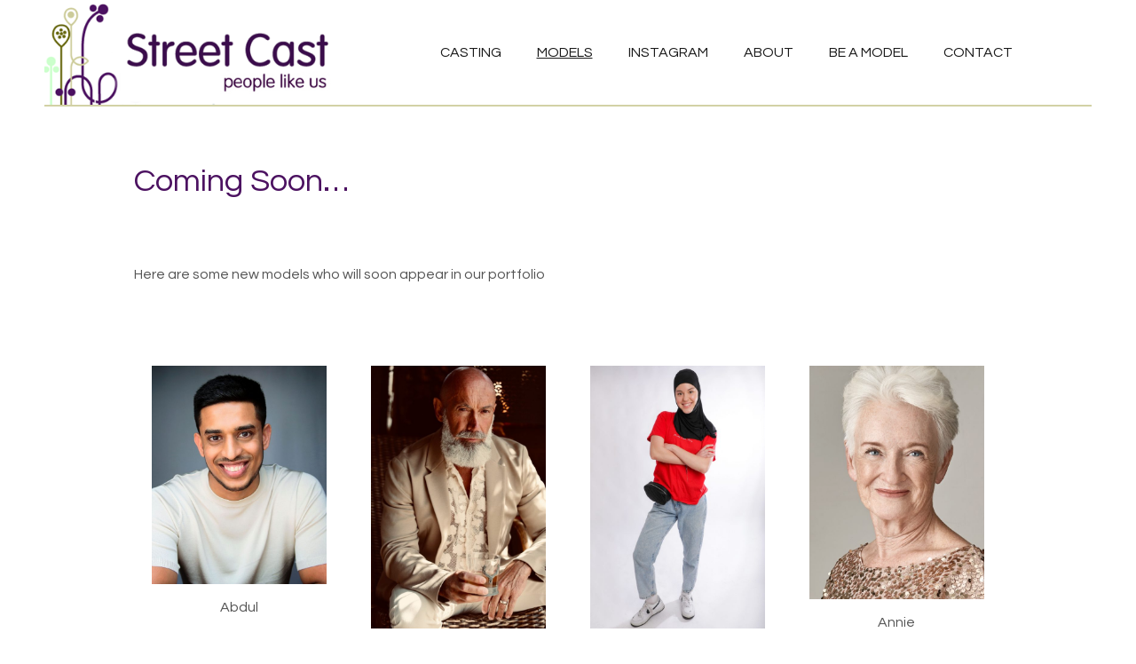

--- FILE ---
content_type: text/html; charset=UTF-8
request_url: https://streetcastmodels.com/coming-soon/
body_size: 13066
content:
<!DOCTYPE html>
<html lang="en-GB" class="cmsmasters_html">
<head>
<meta charset="UTF-8" />
<meta name="viewport" content="width=device-width, initial-scale=1, maximum-scale=1" />
<meta name="format-detection" content="telephone=no" />
<link rel="profile" href="http://gmpg.org/xfn/11" />
<link rel="pingback" href="https://streetcastmodels.com/site2020/xmlrpc.php" />
<title>Coming Soon... - Street Cast Models</title>

<!-- This site is optimized with the Yoast SEO plugin v13.5 - https://yoast.com/wordpress/plugins/seo/ -->
<meta name="robots" content="max-snippet:-1, max-image-preview:large, max-video-preview:-1"/>
<link rel="canonical" href="https://streetcastmodels.com/coming-soon/" />
<meta property="og:locale" content="en_GB" />
<meta property="og:type" content="article" />
<meta property="og:title" content="Coming Soon... - Street Cast Models" />
<meta property="og:url" content="https://streetcastmodels.com/coming-soon/" />
<meta property="og:site_name" content="Street Cast Models" />
<meta name="twitter:card" content="summary_large_image" />
<meta name="twitter:title" content="Coming Soon... - Street Cast Models" />
<script type='application/ld+json' class='yoast-schema-graph yoast-schema-graph--main'>{"@context":"https://schema.org","@graph":[{"@type":"WebSite","@id":"https://streetcastmodels.com/#website","url":"https://streetcastmodels.com/","name":"Street Cast Models","inLanguage":"en-GB","description":"people like us","potentialAction":[{"@type":"SearchAction","target":"https://streetcastmodels.com/?s={search_term_string}","query-input":"required name=search_term_string"}]},{"@type":"WebPage","@id":"https://streetcastmodels.com/coming-soon/#webpage","url":"https://streetcastmodels.com/coming-soon/","name":"Coming Soon... - Street Cast Models","isPartOf":{"@id":"https://streetcastmodels.com/#website"},"inLanguage":"en-GB","datePublished":"2024-02-22T15:16:48+00:00","dateModified":"2024-02-29T20:01:08+00:00","potentialAction":[{"@type":"ReadAction","target":["https://streetcastmodels.com/coming-soon/"]}]}]}</script>
<!-- / Yoast SEO plugin. -->

<link rel='dns-prefetch' href='//fonts.googleapis.com' />
<link rel='dns-prefetch' href='//s.w.org' />
<link rel="alternate" type="application/rss+xml" title="Street Cast Models &raquo; Feed" href="https://streetcastmodels.com/feed/" />
<link rel="alternate" type="application/rss+xml" title="Street Cast Models &raquo; Comments Feed" href="https://streetcastmodels.com/comments/feed/" />
<link rel="alternate" type="text/calendar" title="Street Cast Models &raquo; iCal Feed" href="https://streetcastmodels.com/events/?ical=1" />
		<script type="text/javascript">
			window._wpemojiSettings = {"baseUrl":"https:\/\/s.w.org\/images\/core\/emoji\/12.0.0-1\/72x72\/","ext":".png","svgUrl":"https:\/\/s.w.org\/images\/core\/emoji\/12.0.0-1\/svg\/","svgExt":".svg","source":{"concatemoji":"https:\/\/streetcastmodels.com\/site2020\/wp-includes\/js\/wp-emoji-release.min.js?ver=5.4.18"}};
			/*! This file is auto-generated */
			!function(e,a,t){var n,r,o,i=a.createElement("canvas"),p=i.getContext&&i.getContext("2d");function s(e,t){var a=String.fromCharCode;p.clearRect(0,0,i.width,i.height),p.fillText(a.apply(this,e),0,0);e=i.toDataURL();return p.clearRect(0,0,i.width,i.height),p.fillText(a.apply(this,t),0,0),e===i.toDataURL()}function c(e){var t=a.createElement("script");t.src=e,t.defer=t.type="text/javascript",a.getElementsByTagName("head")[0].appendChild(t)}for(o=Array("flag","emoji"),t.supports={everything:!0,everythingExceptFlag:!0},r=0;r<o.length;r++)t.supports[o[r]]=function(e){if(!p||!p.fillText)return!1;switch(p.textBaseline="top",p.font="600 32px Arial",e){case"flag":return s([127987,65039,8205,9895,65039],[127987,65039,8203,9895,65039])?!1:!s([55356,56826,55356,56819],[55356,56826,8203,55356,56819])&&!s([55356,57332,56128,56423,56128,56418,56128,56421,56128,56430,56128,56423,56128,56447],[55356,57332,8203,56128,56423,8203,56128,56418,8203,56128,56421,8203,56128,56430,8203,56128,56423,8203,56128,56447]);case"emoji":return!s([55357,56424,55356,57342,8205,55358,56605,8205,55357,56424,55356,57340],[55357,56424,55356,57342,8203,55358,56605,8203,55357,56424,55356,57340])}return!1}(o[r]),t.supports.everything=t.supports.everything&&t.supports[o[r]],"flag"!==o[r]&&(t.supports.everythingExceptFlag=t.supports.everythingExceptFlag&&t.supports[o[r]]);t.supports.everythingExceptFlag=t.supports.everythingExceptFlag&&!t.supports.flag,t.DOMReady=!1,t.readyCallback=function(){t.DOMReady=!0},t.supports.everything||(n=function(){t.readyCallback()},a.addEventListener?(a.addEventListener("DOMContentLoaded",n,!1),e.addEventListener("load",n,!1)):(e.attachEvent("onload",n),a.attachEvent("onreadystatechange",function(){"complete"===a.readyState&&t.readyCallback()})),(n=t.source||{}).concatemoji?c(n.concatemoji):n.wpemoji&&n.twemoji&&(c(n.twemoji),c(n.wpemoji)))}(window,document,window._wpemojiSettings);
		</script>
		<style type="text/css">
img.wp-smiley,
img.emoji {
	display: inline !important;
	border: none !important;
	box-shadow: none !important;
	height: 1em !important;
	width: 1em !important;
	margin: 0 .07em !important;
	vertical-align: -0.1em !important;
	background: none !important;
	padding: 0 !important;
}
</style>
	<link rel='stylesheet' id='sb_instagram_styles-css'  href='https://streetcastmodels.com/site2020/wp-content/plugins/instagram-feed/css/sb-instagram-2-2.min.css?ver=2.4' type='text/css' media='all' />
<link rel='stylesheet' id='layerslider-css'  href='https://streetcastmodels.com/site2020/wp-content/plugins/LayerSlider/static/layerslider/css/layerslider.css?ver=6.8.2' type='text/css' media='all' />
<link rel='stylesheet' id='tribe-common-skeleton-style-css'  href='https://streetcastmodels.com/site2020/wp-content/plugins/the-events-calendar/common/src/resources/css/common-skeleton.min.css?ver=4.11.5.1' type='text/css' media='all' />
<link rel='stylesheet' id='tribe-tooltip-css'  href='https://streetcastmodels.com/site2020/wp-content/plugins/the-events-calendar/common/src/resources/css/tooltip.min.css?ver=4.11.5.1' type='text/css' media='all' />
<link rel='stylesheet' id='wp-block-library-css'  href='https://streetcastmodels.com/site2020/wp-includes/css/dist/block-library/style.min.css?ver=5.4.18' type='text/css' media='all' />
<link rel='stylesheet' id='contact-form-7-css'  href='https://streetcastmodels.com/site2020/wp-content/plugins/contact-form-7/includes/css/styles.css?ver=5.1.7' type='text/css' media='all' />
<link rel='stylesheet' id='rs-plugin-settings-css'  href='https://streetcastmodels.com/site2020/wp-content/plugins/revslider/public/assets/css/settings.css?ver=5.4.8.3' type='text/css' media='all' />
<style id='rs-plugin-settings-inline-css' type='text/css'>
#rs-demo-id {}
</style>
<link rel='stylesheet' id='top-model-style-css'  href='https://streetcastmodels.com/site2020/wp-content/themes/top-model/style.css?ver=1.0.0' type='text/css' media='screen, print' />
<link rel='stylesheet' id='top-model-design-style-css'  href='https://streetcastmodels.com/site2020/wp-content/themes/top-model/css/style.css?ver=1.0.0' type='text/css' media='screen, print' />
<link rel='stylesheet' id='top-model-adapt-css'  href='https://streetcastmodels.com/site2020/wp-content/themes/top-model/css/adaptive.css?ver=1.0.0' type='text/css' media='screen, print' />
<link rel='stylesheet' id='top-model-retina-css'  href='https://streetcastmodels.com/site2020/wp-content/themes/top-model/css/retina.css?ver=1.0.0' type='text/css' media='screen' />
<style id='top-model-retina-inline-css' type='text/css'>
#cmsmasters_row_hsewgxmyyh .cmsmasters_row_outer_parent { 
	padding-top: 0px; 
} 

#cmsmasters_row_hsewgxmyyh .cmsmasters_row_outer_parent { 
	padding-bottom: 50px; 
} 


#cmsmasters_heading_9qjnkc6oyk { 
	text-align:left; 
	margin-top:60px; 
	margin-bottom:20px; 
} 

#cmsmasters_heading_9qjnkc6oyk .cmsmasters_heading { 
	text-align:left; 
} 

#cmsmasters_heading_9qjnkc6oyk .cmsmasters_heading, #cmsmasters_heading_9qjnkc6oyk .cmsmasters_heading a { 
	font-weight:normal; 
	font-style:normal; 
} 

#cmsmasters_heading_9qjnkc6oyk .cmsmasters_heading_divider { 
} 


#cmsmasters_row_ozqkl3wjkm .cmsmasters_row_outer_parent { 
	padding-top: 0px; 
} 

#cmsmasters_row_ozqkl3wjkm .cmsmasters_row_outer_parent { 
	padding-bottom: 50px; 
} 

#cmsmasters_row_jmpyt3bai2 .cmsmasters_row_outer_parent { 
	padding-top: 0px; 
} 

#cmsmasters_row_jmpyt3bai2 .cmsmasters_row_outer_parent { 
	padding-bottom: 50px; 
} 


				#cmsmasters_gallery_jwx5bvh4f .cmsmasters_gallery {
					margin:0 0 0 -10px;
				}
				
				#cmsmasters_gallery_jwx5bvh4f .cmsmasters_gallery .cmsmasters_gallery_item {
					padding:0 0 10px 10px;
				}
			

	.header_top {
		height : 32px;
	}
	
	.header_mid {
		height : 120px;
	}
	
	.header_bot {
		height : 60px;
	}
	
	#page.cmsmasters_heading_after_header #middle, 
	#page.cmsmasters_heading_under_header #middle .headline .headline_outer {
		padding-top : 120px;
	}
	
	#page.cmsmasters_heading_after_header.enable_header_top #middle, 
	#page.cmsmasters_heading_under_header.enable_header_top #middle .headline .headline_outer {
		padding-top : 152px;
	}
	
	#page.cmsmasters_heading_after_header.enable_header_bottom #middle, 
	#page.cmsmasters_heading_under_header.enable_header_bottom #middle .headline .headline_outer {
		padding-top : 180px;
	}
	
	#page.cmsmasters_heading_after_header.enable_header_top.enable_header_bottom #middle, 
	#page.cmsmasters_heading_under_header.enable_header_top.enable_header_bottom #middle .headline .headline_outer {
		padding-top : 212px;
	}
	
	@media only screen and (max-width: 1024px) {
		.header_top,
		.header_mid,
		.header_bot {
			height : auto;
		}
		
		.header_mid .header_mid_inner > div:not(.search_wrap) {
			height : 120px;
		}
		
		.header_bot .header_bot_inner > div {
			height : 60px;
		}
		
		.enable_header_centered #header .header_mid .resp_mid_nav_wrap {
			height : 60px;
		}
		
		#page.cmsmasters_heading_after_header #middle, 
		#page.cmsmasters_heading_under_header #middle .headline .headline_outer, 
		#page.cmsmasters_heading_after_header.enable_header_top #middle, 
		#page.cmsmasters_heading_under_header.enable_header_top #middle .headline .headline_outer, 
		#page.cmsmasters_heading_after_header.enable_header_bottom #middle, 
		#page.cmsmasters_heading_under_header.enable_header_bottom #middle .headline .headline_outer, 
		#page.cmsmasters_heading_after_header.enable_header_top.enable_header_bottom #middle, 
		#page.cmsmasters_heading_under_header.enable_header_top.enable_header_bottom #middle .headline .headline_outer {
			padding-top : 0 !important;
		}
	}
	
	@media only screen and (max-width: 768px) {
		.enable_header_centered #header .header_mid .resp_mid_nav_wrap,
		.header_mid .header_mid_inner > div:not(.search_wrap),
		.header_mid .header_mid_inner > div, 
		.header_bot .header_bot_inner > div {
			height:auto;
		}
	}


	.header_mid .header_mid_inner .logo_wrap {
		width : 356px;
	}

	.header_mid_inner .logo img.logo_retina {
		width : 214px;
		max-width : 214px;
	}

.headline_color {
				background-color:#ffffff;
			}
.headline_aligner, 
		.cmsmasters_breadcrumbs_aligner {
			min-height:100px;
		}

</style>
<link rel='stylesheet' id='top-model-icons-css'  href='https://streetcastmodels.com/site2020/wp-content/themes/top-model/css/fontello.css?ver=1.0.0' type='text/css' media='screen' />
<link rel='stylesheet' id='top-model-icons-custom-css'  href='https://streetcastmodels.com/site2020/wp-content/themes/top-model/css/fontello-custom.css?ver=1.0.0' type='text/css' media='screen' />
<link rel='stylesheet' id='animate-css'  href='https://streetcastmodels.com/site2020/wp-content/themes/top-model/css/animate.css?ver=1.0.0' type='text/css' media='screen' />
<link rel='stylesheet' id='top-model-events-style-css'  href='https://streetcastmodels.com/site2020/wp-content/themes/top-model/css/cmsmasters-events-style.css?ver=1.0.0' type='text/css' media='screen' />
<link rel='stylesheet' id='top-model-events-adaptive-css'  href='https://streetcastmodels.com/site2020/wp-content/themes/top-model/css/cmsmasters-events-adaptive.css?ver=1.0.0' type='text/css' media='screen' />
<link rel='stylesheet' id='ilightbox-css'  href='https://streetcastmodels.com/site2020/wp-content/themes/top-model/css/ilightbox.css?ver=2.2.0' type='text/css' media='screen' />
<link rel='stylesheet' id='ilightbox-skin-dark-css'  href='https://streetcastmodels.com/site2020/wp-content/themes/top-model/css/ilightbox-skins/dark-skin.css?ver=2.2.0' type='text/css' media='screen' />
<link rel='stylesheet' id='top-model-fonts-schemes-css'  href='https://streetcastmodels.com/site2020/wp-content/uploads/cmsmasters_styles/top-model.css?ver=1.0.0' type='text/css' media='screen' />
<link rel='stylesheet' id='google-fonts-css'  href='//fonts.googleapis.com/css?family=Questrial&#038;ver=5.4.18' type='text/css' media='all' />
<link rel='stylesheet' id='top-model-gutenberg-frontend-style-css'  href='https://streetcastmodels.com/site2020/wp-content/themes/top-model/gutenberg/css/frontend-style.css?ver=1.0.0' type='text/css' media='screen' />
<link rel='stylesheet' id='top-model-child-style-css'  href='https://streetcastmodels.com/site2020/wp-content/themes/top-model-child/style.css?ver=1.0.0' type='text/css' media='screen, print' />
<link rel='stylesheet' id='tribe-events-bootstrap-datepicker-css-css'  href='https://streetcastmodels.com/site2020/wp-content/plugins/the-events-calendar/vendor/bootstrap-datepicker/css/bootstrap-datepicker.standalone.min.css?ver=5.0.3.1' type='text/css' media='all' />
<script type='text/javascript'>
/* <![CDATA[ */
var LS_Meta = {"v":"6.8.2"};
/* ]]> */
</script>
<script type='text/javascript' src='https://streetcastmodels.com/site2020/wp-content/plugins/LayerSlider/static/layerslider/js/greensock.js?ver=1.19.0'></script>
<script type='text/javascript' src='https://streetcastmodels.com/site2020/wp-includes/js/jquery/jquery.js?ver=1.12.4-wp'></script>
<script type='text/javascript' src='https://streetcastmodels.com/site2020/wp-includes/js/jquery/jquery-migrate.min.js?ver=1.4.1'></script>
<script type='text/javascript' src='https://streetcastmodels.com/site2020/wp-content/plugins/LayerSlider/static/layerslider/js/layerslider.kreaturamedia.jquery.js?ver=6.8.2'></script>
<script type='text/javascript' src='https://streetcastmodels.com/site2020/wp-content/plugins/LayerSlider/static/layerslider/js/layerslider.transitions.js?ver=6.8.2'></script>
<script type='text/javascript' src='https://streetcastmodels.com/site2020/wp-content/plugins/revslider/public/assets/js/jquery.themepunch.tools.min.js?ver=5.4.8.3'></script>
<script type='text/javascript' src='https://streetcastmodels.com/site2020/wp-content/plugins/revslider/public/assets/js/jquery.themepunch.revolution.min.js?ver=5.4.8.3'></script>
<script type='text/javascript' src='https://streetcastmodels.com/site2020/wp-content/themes/top-model/js/jsLibraries.min.js?ver=1.0.0'></script>
<script type='text/javascript' src='https://streetcastmodels.com/site2020/wp-content/themes/top-model/js/jquery.iLightBox.min.js?ver=2.2.0'></script>
<meta name="generator" content="Powered by LayerSlider 6.8.2 - Multi-Purpose, Responsive, Parallax, Mobile-Friendly Slider Plugin for WordPress." />
<!-- LayerSlider updates and docs at: https://layerslider.kreaturamedia.com -->
<link rel='https://api.w.org/' href='https://streetcastmodels.com/wp-json/' />
<link rel="EditURI" type="application/rsd+xml" title="RSD" href="https://streetcastmodels.com/site2020/xmlrpc.php?rsd" />
<link rel="wlwmanifest" type="application/wlwmanifest+xml" href="https://streetcastmodels.com/site2020/wp-includes/wlwmanifest.xml" /> 
<meta name="generator" content="WordPress 5.4.18" />
<link rel='shortlink' href='https://streetcastmodels.com/?p=18400' />
<link rel="alternate" type="application/json+oembed" href="https://streetcastmodels.com/wp-json/oembed/1.0/embed?url=https%3A%2F%2Fstreetcastmodels.com%2Fcoming-soon%2F" />
<link rel="alternate" type="text/xml+oembed" href="https://streetcastmodels.com/wp-json/oembed/1.0/embed?url=https%3A%2F%2Fstreetcastmodels.com%2Fcoming-soon%2F&#038;format=xml" />
<meta name="tec-api-version" content="v1"><meta name="tec-api-origin" content="https://streetcastmodels.com"><link rel="https://theeventscalendar.com/" href="https://streetcastmodels.com/wp-json/tribe/events/v1/" /><meta name="generator" content="Powered by Slider Revolution 5.4.8.3 - responsive, Mobile-Friendly Slider Plugin for WordPress with comfortable drag and drop interface." />
<script type="text/javascript">function setREVStartSize(e){									
						try{ e.c=jQuery(e.c);var i=jQuery(window).width(),t=9999,r=0,n=0,l=0,f=0,s=0,h=0;
							if(e.responsiveLevels&&(jQuery.each(e.responsiveLevels,function(e,f){f>i&&(t=r=f,l=e),i>f&&f>r&&(r=f,n=e)}),t>r&&(l=n)),f=e.gridheight[l]||e.gridheight[0]||e.gridheight,s=e.gridwidth[l]||e.gridwidth[0]||e.gridwidth,h=i/s,h=h>1?1:h,f=Math.round(h*f),"fullscreen"==e.sliderLayout){var u=(e.c.width(),jQuery(window).height());if(void 0!=e.fullScreenOffsetContainer){var c=e.fullScreenOffsetContainer.split(",");if (c) jQuery.each(c,function(e,i){u=jQuery(i).length>0?u-jQuery(i).outerHeight(!0):u}),e.fullScreenOffset.split("%").length>1&&void 0!=e.fullScreenOffset&&e.fullScreenOffset.length>0?u-=jQuery(window).height()*parseInt(e.fullScreenOffset,0)/100:void 0!=e.fullScreenOffset&&e.fullScreenOffset.length>0&&(u-=parseInt(e.fullScreenOffset,0))}f=u}else void 0!=e.minHeight&&f<e.minHeight&&(f=e.minHeight);e.c.closest(".rev_slider_wrapper").css({height:f})					
						}catch(d){console.log("Failure at Presize of Slider:"+d)}						
					};</script>
		<style type="text/css" id="wp-custom-css">
			
.project_features_item_desc{padding-right:5px !important;}		</style>
		</head>
<body class="page-template-default page page-id-18400 tribe-no-js page-template-homepages-22-d823250189-htdocs-site2020-wp-content-themes-top-model-page-php">
	
<!-- _________________________ Start Page _________________________ -->
<div id="page" class="chrome_only cmsmasters_liquid fixed_header cmsmasters_heading_after_header hfeed site">

<!-- _________________________ Start Main _________________________ -->
<div id="main">
	
<!-- _________________________ Start Header _________________________ -->
<header id="header" class="header_fullwidth">
	<div class="header_mid" data-height="120"><div class="header_mid_outer"><div class="header_mid_inner"><div class="logo_wrap"><a href="https://streetcastmodels.com/" title="Street Cast Models" class="logo">
	<img src="https://streetcastmodels.com/site2020/wp-content/uploads/2020/02/logoF2.png" alt="Street Cast Models" /><img class="logo_retina" src="https://streetcastmodels.com/site2020/wp-content/uploads/2020/02/logoF2.png" alt="Street Cast Models" width="214" height="72" /></a>
</div><div class="resp_mid_nav_wrap"><div class="resp_mid_nav_outer"><a class="responsive_nav resp_mid_nav" href="javascript:void(0);"><span></span></a></div></div><!-- _________________________ Start Navigation _________________________ --><div class="mid_nav_wrap"><nav ><div class="menu-primary-navigation-container"><ul id="navigation" class="mid_nav navigation"><li id="menu-item-18280" class="menu-item menu-item-type-post_type menu-item-object-page menu-item-18280 menu-item-depth-0"><a href="https://streetcastmodels.com/casting/"><span class="nav_item_wrap"><span class="nav_title">Casting</span></span></a></li>
<li id="menu-item-14937" class="menu-item menu-item-type-custom menu-item-object-custom menu-item-home current-menu-ancestor current-menu-parent menu-item-has-children menu-item-14937 menu-item-depth-0"><a href="https://streetcastmodels.com/#models"><span class="nav_item_wrap"><span class="nav_title">Models</span></span></a>
<ul class="sub-menu">
	<li id="menu-item-15410" class="menu-item menu-item-type-post_type menu-item-object-page menu-item-15410 menu-item-depth-1"><a href="https://streetcastmodels.com/men/"><span class="nav_item_wrap"><span class="nav_title">Men</span></span></a>	</li>
	<li id="menu-item-15408" class="menu-item menu-item-type-post_type menu-item-object-page menu-item-15408 menu-item-depth-1"><a href="https://streetcastmodels.com/women/"><span class="nav_item_wrap"><span class="nav_title">Women</span></span></a>	</li>
	<li id="menu-item-17434" class="menu-item menu-item-type-post_type menu-item-object-page menu-item-17434 menu-item-depth-1"><a href="https://streetcastmodels.com/non-binary/"><span class="nav_item_wrap"><span class="nav_title">Non Binary</span></span></a>	</li>
	<li id="menu-item-15409" class="menu-item menu-item-type-post_type menu-item-object-page menu-item-15409 menu-item-depth-1"><a href="https://streetcastmodels.com/families/"><span class="nav_item_wrap"><span class="nav_title">Families</span></span></a>	</li>
	<li id="menu-item-18404" class="menu-item menu-item-type-post_type menu-item-object-page current-menu-item page_item page-item-18400 current_page_item menu-item-18404 menu-item-depth-1"><a href="https://streetcastmodels.com/coming-soon/"><span class="nav_item_wrap"><span class="nav_title">Coming Soon…</span></span></a>	</li>
</ul>
</li>
<li id="menu-item-13782" class="menu-item menu-item-type-custom menu-item-object-custom menu-item-home menu-item-13782 menu-item-depth-0"><a href="https://streetcastmodels.com/#instagram"><span class="nav_item_wrap"><span class="nav_title">Instagram</span></span></a></li>
<li id="menu-item-13771" class="menu-item menu-item-type-custom menu-item-object-custom menu-item-has-children menu-item-13771 menu-item-depth-0"><a href="https://streetcastmodels.com/about"><span class="nav_item_wrap"><span class="nav_title">About</span></span></a>
<ul class="sub-menu">
	<li id="menu-item-13765" class="menu-item menu-item-type-custom menu-item-object-custom menu-item-home menu-item-13765 menu-item-depth-1"><a href="https://streetcastmodels.com/#clients"><span class="nav_item_wrap"><span class="nav_title">Clients</span></span></a>	</li>
	<li id="menu-item-13764" class="menu-item menu-item-type-post_type menu-item-object-page menu-item-has-children menu-item-13764 menu-item-depth-1"><a href="https://streetcastmodels.com/terms-and-conditions/"><span class="nav_item_wrap"><span class="nav_title">T&#038;Cs</span></span></a>
	<ul class="sub-menu">
		<li id="menu-item-14995" class="menu-item menu-item-type-custom menu-item-object-custom menu-item-14995 menu-item-depth-subitem"><a href="https://streetcastmodels.com/client-terms"><span class="nav_item_wrap"><span class="nav_title">Client terms</span></span></a>		</li>
		<li id="menu-item-14996" class="menu-item menu-item-type-custom menu-item-object-custom menu-item-14996 menu-item-depth-subitem"><a href="https://streetcastmodels.com/model-terms"><span class="nav_item_wrap"><span class="nav_title">Model terms</span></span></a>		</li>
		<li id="menu-item-14989" class="menu-item menu-item-type-custom menu-item-object-custom menu-item-14989 menu-item-depth-subitem"><a href="https://streetcastmodels.com/privacy-gdpr"><span class="nav_item_wrap"><span class="nav_title">Privacy/GDPR</span></span></a>		</li>
	</ul>
	</li>
</ul>
</li>
<li id="menu-item-13592" class="menu-item menu-item-type-post_type menu-item-object-page menu-item-13592 menu-item-depth-0"><a href="https://streetcastmodels.com/become-a-model/"><span class="nav_item_wrap"><span class="nav_title">Be a Model</span></span></a></li>
<li id="menu-item-13783" class="menu-item menu-item-type-custom menu-item-object-custom menu-item-13783 menu-item-depth-0"><a href="https://streetcastmodels.com/contact-us"><span class="nav_item_wrap"><span class="nav_title">Contact</span></span></a></li>
</ul></div></nav></div><!-- _________________________ Finish Navigation _________________________ --></div></div></div></header>
<!-- _________________________ Finish Header _________________________ -->

	
<!-- _________________________ Start Middle _________________________ -->
<div id="middle">
<div class="headline cmsmasters_color_scheme_default">
			<div class="headline_outer cmsmasters_headline_disabled">
				<div class="headline_color"></div></div>
		</div><div class="middle_inner">
<div class="content_wrap fullwidth">

<!--_________________________ Start Content _________________________ -->
<div class="middle_content entry" ></div></div><div id="cmsmasters_row_hsewgxmyyh" class="cmsmasters_row cmsmasters_color_scheme_default cmsmasters_row_top_default cmsmasters_row_bot_default cmsmasters_row_boxed">
<div class="cmsmasters_row_outer_parent">
<div class="cmsmasters_row_outer">
<div class="cmsmasters_row_inner">
<div class="cmsmasters_row_margin">
<div class="cmsmasters_column one_first">
<div id="cmsmasters_heading_9qjnkc6oyk" class="cmsmasters_heading_wrap cmsmasters_heading_align_left">
	<h1 class="cmsmasters_heading">Coming Soon&#8230;</h1>
</div>
</div>
</div>
</div>
</div>
</div>
</div>
<div id="cmsmasters_row_ozqkl3wjkm" class="cmsmasters_row cmsmasters_color_scheme_default cmsmasters_row_top_default cmsmasters_row_bot_default cmsmasters_row_boxed">
<div class="cmsmasters_row_outer_parent">
<div class="cmsmasters_row_outer">
<div class="cmsmasters_row_inner">
<div class="cmsmasters_row_margin">
<div class="cmsmasters_column one_first">
<div class="custom_html">
<p>Here are some new models who will soon appear in our portfolio</p>
</div>
</div>
</div>
</div>
</div>
</div>
</div>
<div id="cmsmasters_row_jmpyt3bai2" class="cmsmasters_row cmsmasters_color_scheme_default cmsmasters_row_top_default cmsmasters_row_bot_default cmsmasters_row_boxed">
<div class="cmsmasters_row_outer_parent">
<div class="cmsmasters_row_outer">
<div class="cmsmasters_row_inner">
<div class="cmsmasters_row_margin">
<div class="cmsmasters_column one_first">
<div id="cmsmasters_gallery_jwx5bvh4f" class="cmsmasters_gallery_wrap" data-type="masonry" data-count="0"><ul class="cmsmasters_gallery cmsmasters_4 cmsmasters_more_items_loader"><li class="cmsmasters_gallery_item cmsmasters_caption"><figure><img width="580" height="725" src="https://streetcastmodels.com/site2020/wp-content/uploads/2024/02/Abdul-Wadud-580x725.jpeg" class="attachment-cmsmasters-project-masonry-thumb size-cmsmasters-project-masonry-thumb" alt="" srcset="https://streetcastmodels.com/site2020/wp-content/uploads/2024/02/Abdul-Wadud-580x725.jpeg 580w, https://streetcastmodels.com/site2020/wp-content/uploads/2024/02/Abdul-Wadud-240x300.jpeg 240w, https://streetcastmodels.com/site2020/wp-content/uploads/2024/02/Abdul-Wadud-819x1024.jpeg 819w, https://streetcastmodels.com/site2020/wp-content/uploads/2024/02/Abdul-Wadud-768x960.jpeg 768w, https://streetcastmodels.com/site2020/wp-content/uploads/2024/02/Abdul-Wadud-1229x1536.jpeg 1229w, https://streetcastmodels.com/site2020/wp-content/uploads/2024/02/Abdul-Wadud-860x1075.jpeg 860w, https://streetcastmodels.com/site2020/wp-content/uploads/2024/02/Abdul-Wadud-1160x1450.jpeg 1160w, https://streetcastmodels.com/site2020/wp-content/uploads/2024/02/Abdul-Wadud.jpeg 1638w" sizes="(max-width: 580px) 100vw, 580px" /><figcaption>Abdul</figcaption></figure></li><li class="cmsmasters_gallery_item cmsmasters_caption"><figure><img width="580" height="870" src="https://streetcastmodels.com/site2020/wp-content/uploads/2024/02/Anthony-Hurd--580x870.jpeg" class="attachment-cmsmasters-project-masonry-thumb size-cmsmasters-project-masonry-thumb" alt="" srcset="https://streetcastmodels.com/site2020/wp-content/uploads/2024/02/Anthony-Hurd--580x870.jpeg 580w, https://streetcastmodels.com/site2020/wp-content/uploads/2024/02/Anthony-Hurd--200x300.jpeg 200w, https://streetcastmodels.com/site2020/wp-content/uploads/2024/02/Anthony-Hurd--682x1024.jpeg 682w, https://streetcastmodels.com/site2020/wp-content/uploads/2024/02/Anthony-Hurd--768x1152.jpeg 768w, https://streetcastmodels.com/site2020/wp-content/uploads/2024/02/Anthony-Hurd-.jpeg 853w" sizes="(max-width: 580px) 100vw, 580px" /><figcaption>Anthony</figcaption></figure></li><li class="cmsmasters_gallery_item cmsmasters_caption"><figure><img width="580" height="870" src="https://streetcastmodels.com/site2020/wp-content/uploads/2024/02/Anna-Akel--580x870.jpeg" class="attachment-cmsmasters-project-masonry-thumb size-cmsmasters-project-masonry-thumb" alt="" srcset="https://streetcastmodels.com/site2020/wp-content/uploads/2024/02/Anna-Akel--580x870.jpeg 580w, https://streetcastmodels.com/site2020/wp-content/uploads/2024/02/Anna-Akel--200x300.jpeg 200w, https://streetcastmodels.com/site2020/wp-content/uploads/2024/02/Anna-Akel--682x1024.jpeg 682w, https://streetcastmodels.com/site2020/wp-content/uploads/2024/02/Anna-Akel--768x1152.jpeg 768w, https://streetcastmodels.com/site2020/wp-content/uploads/2024/02/Anna-Akel-.jpeg 853w" sizes="(max-width: 580px) 100vw, 580px" /><figcaption>Anna</figcaption></figure></li><li class="cmsmasters_gallery_item cmsmasters_caption"><figure><img width="580" height="774" src="https://streetcastmodels.com/site2020/wp-content/uploads/2024/02/Annie-Stirk-580x774.jpg" class="attachment-cmsmasters-project-masonry-thumb size-cmsmasters-project-masonry-thumb" alt="" srcset="https://streetcastmodels.com/site2020/wp-content/uploads/2024/02/Annie-Stirk-580x774.jpg 580w, https://streetcastmodels.com/site2020/wp-content/uploads/2024/02/Annie-Stirk-225x300.jpg 225w, https://streetcastmodels.com/site2020/wp-content/uploads/2024/02/Annie-Stirk-768x1024.jpg 768w, https://streetcastmodels.com/site2020/wp-content/uploads/2024/02/Annie-Stirk-1152x1536.jpg 1152w, https://streetcastmodels.com/site2020/wp-content/uploads/2024/02/Annie-Stirk-1535x2048.jpg 1535w, https://streetcastmodels.com/site2020/wp-content/uploads/2024/02/Annie-Stirk-860x1147.jpg 860w, https://streetcastmodels.com/site2020/wp-content/uploads/2024/02/Annie-Stirk-1160x1547.jpg 1160w, https://streetcastmodels.com/site2020/wp-content/uploads/2024/02/Annie-Stirk.jpg 1866w" sizes="(max-width: 580px) 100vw, 580px" /><figcaption>Annie</figcaption></figure></li><li class="cmsmasters_gallery_item cmsmasters_caption"><figure><img width="580" height="609" src="https://streetcastmodels.com/site2020/wp-content/uploads/2024/02/Amanda-Drayson--580x609.png" class="attachment-cmsmasters-project-masonry-thumb size-cmsmasters-project-masonry-thumb" alt="" srcset="https://streetcastmodels.com/site2020/wp-content/uploads/2024/02/Amanda-Drayson--580x609.png 580w, https://streetcastmodels.com/site2020/wp-content/uploads/2024/02/Amanda-Drayson--286x300.png 286w, https://streetcastmodels.com/site2020/wp-content/uploads/2024/02/Amanda-Drayson--768x806.png 768w, https://streetcastmodels.com/site2020/wp-content/uploads/2024/02/Amanda-Drayson--860x903.png 860w, https://streetcastmodels.com/site2020/wp-content/uploads/2024/02/Amanda-Drayson-.png 960w" sizes="(max-width: 580px) 100vw, 580px" /><figcaption>Amanda</figcaption></figure></li><li class="cmsmasters_gallery_item cmsmasters_caption"><figure><img width="580" height="773" src="https://streetcastmodels.com/site2020/wp-content/uploads/2024/02/Carlotta-Porrovecchio-580x773.jpeg" class="attachment-cmsmasters-project-masonry-thumb size-cmsmasters-project-masonry-thumb" alt="" srcset="https://streetcastmodels.com/site2020/wp-content/uploads/2024/02/Carlotta-Porrovecchio-580x773.jpeg 580w, https://streetcastmodels.com/site2020/wp-content/uploads/2024/02/Carlotta-Porrovecchio-225x300.jpeg 225w, https://streetcastmodels.com/site2020/wp-content/uploads/2024/02/Carlotta-Porrovecchio-768x1024.jpeg 768w, https://streetcastmodels.com/site2020/wp-content/uploads/2024/02/Carlotta-Porrovecchio-860x1147.jpeg 860w, https://streetcastmodels.com/site2020/wp-content/uploads/2024/02/Carlotta-Porrovecchio.jpeg 960w" sizes="(max-width: 580px) 100vw, 580px" /><figcaption>Carlotta</figcaption></figure></li><li class="cmsmasters_gallery_item cmsmasters_caption"><figure><img width="580" height="773" src="https://streetcastmodels.com/site2020/wp-content/uploads/2024/02/Candice-family--580x773.jpeg" class="attachment-cmsmasters-project-masonry-thumb size-cmsmasters-project-masonry-thumb" alt="" srcset="https://streetcastmodels.com/site2020/wp-content/uploads/2024/02/Candice-family--580x773.jpeg 580w, https://streetcastmodels.com/site2020/wp-content/uploads/2024/02/Candice-family--225x300.jpeg 225w, https://streetcastmodels.com/site2020/wp-content/uploads/2024/02/Candice-family--768x1024.jpeg 768w, https://streetcastmodels.com/site2020/wp-content/uploads/2024/02/Candice-family--860x1147.jpeg 860w, https://streetcastmodels.com/site2020/wp-content/uploads/2024/02/Candice-family-.jpeg 960w" sizes="(max-width: 580px) 100vw, 580px" /><figcaption>Candice Family</figcaption></figure></li><li class="cmsmasters_gallery_item cmsmasters_caption"><figure><img width="580" height="606" src="https://streetcastmodels.com/site2020/wp-content/uploads/2024/02/Christina-May--580x606.png" class="attachment-cmsmasters-project-masonry-thumb size-cmsmasters-project-masonry-thumb" alt="" srcset="https://streetcastmodels.com/site2020/wp-content/uploads/2024/02/Christina-May--580x606.png 580w, https://streetcastmodels.com/site2020/wp-content/uploads/2024/02/Christina-May--287x300.png 287w, https://streetcastmodels.com/site2020/wp-content/uploads/2024/02/Christina-May--768x802.png 768w, https://streetcastmodels.com/site2020/wp-content/uploads/2024/02/Christina-May--860x898.png 860w, https://streetcastmodels.com/site2020/wp-content/uploads/2024/02/Christina-May-.png 862w" sizes="(max-width: 580px) 100vw, 580px" /><figcaption>Christina</figcaption></figure></li><li class="cmsmasters_gallery_item cmsmasters_caption"><figure><img width="580" height="851" src="https://streetcastmodels.com/site2020/wp-content/uploads/2024/02/Chris-Timpson-1.6-580x851.jpeg" class="attachment-cmsmasters-project-masonry-thumb size-cmsmasters-project-masonry-thumb" alt="" srcset="https://streetcastmodels.com/site2020/wp-content/uploads/2024/02/Chris-Timpson-1.6-580x851.jpeg 580w, https://streetcastmodels.com/site2020/wp-content/uploads/2024/02/Chris-Timpson-1.6-204x300.jpeg 204w, https://streetcastmodels.com/site2020/wp-content/uploads/2024/02/Chris-Timpson-1.6-698x1024.jpeg 698w, https://streetcastmodels.com/site2020/wp-content/uploads/2024/02/Chris-Timpson-1.6-768x1127.jpeg 768w, https://streetcastmodels.com/site2020/wp-content/uploads/2024/02/Chris-Timpson-1.6-860x1262.jpeg 860w, https://streetcastmodels.com/site2020/wp-content/uploads/2024/02/Chris-Timpson-1.6.jpeg 872w" sizes="(max-width: 580px) 100vw, 580px" /><figcaption>Chris</figcaption></figure></li><li class="cmsmasters_gallery_item cmsmasters_caption"><figure><img width="502" height="628" src="https://streetcastmodels.com/site2020/wp-content/uploads/2024/02/Christopher-Wilson.png" class="attachment-cmsmasters-project-masonry-thumb size-cmsmasters-project-masonry-thumb" alt="" srcset="https://streetcastmodels.com/site2020/wp-content/uploads/2024/02/Christopher-Wilson.png 502w, https://streetcastmodels.com/site2020/wp-content/uploads/2024/02/Christopher-Wilson-240x300.png 240w" sizes="(max-width: 502px) 100vw, 502px" /><figcaption>Christopher</figcaption></figure></li><li class="cmsmasters_gallery_item cmsmasters_caption"><figure><img width="580" height="870" src="https://streetcastmodels.com/site2020/wp-content/uploads/2024/02/Davina-Williams-580x870.jpeg" class="attachment-cmsmasters-project-masonry-thumb size-cmsmasters-project-masonry-thumb" alt="" srcset="https://streetcastmodels.com/site2020/wp-content/uploads/2024/02/Davina-Williams-580x870.jpeg 580w, https://streetcastmodels.com/site2020/wp-content/uploads/2024/02/Davina-Williams-200x300.jpeg 200w, https://streetcastmodels.com/site2020/wp-content/uploads/2024/02/Davina-Williams-682x1024.jpeg 682w, https://streetcastmodels.com/site2020/wp-content/uploads/2024/02/Davina-Williams-768x1152.jpeg 768w, https://streetcastmodels.com/site2020/wp-content/uploads/2024/02/Davina-Williams-860x1290.jpeg 860w, https://streetcastmodels.com/site2020/wp-content/uploads/2024/02/Davina-Williams.jpeg 873w" sizes="(max-width: 580px) 100vw, 580px" /><figcaption>Davina</figcaption></figure></li><li class="cmsmasters_gallery_item cmsmasters_caption"><figure><img width="580" height="693" src="https://streetcastmodels.com/site2020/wp-content/uploads/2024/02/Denise-Waterman-scaled-e1708969217607-580x693.jpeg" class="attachment-cmsmasters-project-masonry-thumb size-cmsmasters-project-masonry-thumb" alt="" srcset="https://streetcastmodels.com/site2020/wp-content/uploads/2024/02/Denise-Waterman-scaled-e1708969217607-580x693.jpeg 580w, https://streetcastmodels.com/site2020/wp-content/uploads/2024/02/Denise-Waterman-scaled-e1708969217607-251x300.jpeg 251w, https://streetcastmodels.com/site2020/wp-content/uploads/2024/02/Denise-Waterman-scaled-e1708969217607-857x1024.jpeg 857w, https://streetcastmodels.com/site2020/wp-content/uploads/2024/02/Denise-Waterman-scaled-e1708969217607-768x918.jpeg 768w, https://streetcastmodels.com/site2020/wp-content/uploads/2024/02/Denise-Waterman-scaled-e1708969217607-1285x1536.jpeg 1285w, https://streetcastmodels.com/site2020/wp-content/uploads/2024/02/Denise-Waterman-scaled-e1708969217607-860x1028.jpeg 860w, https://streetcastmodels.com/site2020/wp-content/uploads/2024/02/Denise-Waterman-scaled-e1708969217607-1160x1386.jpeg 1160w, https://streetcastmodels.com/site2020/wp-content/uploads/2024/02/Denise-Waterman-scaled-e1708969217607.jpeg 1708w" sizes="(max-width: 580px) 100vw, 580px" /><figcaption>Denise</figcaption></figure></li><li class="cmsmasters_gallery_item cmsmasters_caption"><figure><img width="580" height="1005" src="https://streetcastmodels.com/site2020/wp-content/uploads/2024/02/Denver-White-e1708710216309-580x1005.jpg" class="attachment-cmsmasters-project-masonry-thumb size-cmsmasters-project-masonry-thumb" alt="" srcset="https://streetcastmodels.com/site2020/wp-content/uploads/2024/02/Denver-White-e1708710216309-580x1005.jpg 580w, https://streetcastmodels.com/site2020/wp-content/uploads/2024/02/Denver-White-e1708710216309-173x300.jpg 173w, https://streetcastmodels.com/site2020/wp-content/uploads/2024/02/Denver-White-e1708710216309-591x1024.jpg 591w, https://streetcastmodels.com/site2020/wp-content/uploads/2024/02/Denver-White-e1708710216309-768x1331.jpg 768w, https://streetcastmodels.com/site2020/wp-content/uploads/2024/02/Denver-White-e1708710216309-886x1536.jpg 886w, https://streetcastmodels.com/site2020/wp-content/uploads/2024/02/Denver-White-e1708710216309-860x1490.jpg 860w, https://streetcastmodels.com/site2020/wp-content/uploads/2024/02/Denver-White-e1708710216309.jpg 1082w" sizes="(max-width: 580px) 100vw, 580px" /><figcaption>Denver</figcaption></figure></li><li class="cmsmasters_gallery_item cmsmasters_caption"><figure><img width="432" height="576" src="https://streetcastmodels.com/site2020/wp-content/uploads/2024/02/JOyce-Wan.jpg" class="attachment-cmsmasters-project-masonry-thumb size-cmsmasters-project-masonry-thumb" alt="" srcset="https://streetcastmodels.com/site2020/wp-content/uploads/2024/02/JOyce-Wan.jpg 432w, https://streetcastmodels.com/site2020/wp-content/uploads/2024/02/JOyce-Wan-225x300.jpg 225w" sizes="(max-width: 432px) 100vw, 432px" /><figcaption>Joyce</figcaption></figure></li><li class="cmsmasters_gallery_item cmsmasters_caption"><figure><img width="580" height="813" src="https://streetcastmodels.com/site2020/wp-content/uploads/2024/02/Harsheeta-Vyas-580x813.jpeg" class="attachment-cmsmasters-project-masonry-thumb size-cmsmasters-project-masonry-thumb" alt="" srcset="https://streetcastmodels.com/site2020/wp-content/uploads/2024/02/Harsheeta-Vyas-580x813.jpeg 580w, https://streetcastmodels.com/site2020/wp-content/uploads/2024/02/Harsheeta-Vyas-214x300.jpeg 214w, https://streetcastmodels.com/site2020/wp-content/uploads/2024/02/Harsheeta-Vyas-731x1024.jpeg 731w, https://streetcastmodels.com/site2020/wp-content/uploads/2024/02/Harsheeta-Vyas-768x1076.jpeg 768w, https://streetcastmodels.com/site2020/wp-content/uploads/2024/02/Harsheeta-Vyas-1096x1536.jpeg 1096w, https://streetcastmodels.com/site2020/wp-content/uploads/2024/02/Harsheeta-Vyas-860x1205.jpeg 860w, https://streetcastmodels.com/site2020/wp-content/uploads/2024/02/Harsheeta-Vyas.jpeg 1125w" sizes="(max-width: 580px) 100vw, 580px" /><figcaption>Harsheeta</figcaption></figure></li><li class="cmsmasters_gallery_item cmsmasters_caption"><figure><img width="580" height="773" src="https://streetcastmodels.com/site2020/wp-content/uploads/2024/02/Isadora-Bacon--580x773.jpeg" class="attachment-cmsmasters-project-masonry-thumb size-cmsmasters-project-masonry-thumb" alt="Isadora" srcset="https://streetcastmodels.com/site2020/wp-content/uploads/2024/02/Isadora-Bacon--580x773.jpeg 580w, https://streetcastmodels.com/site2020/wp-content/uploads/2024/02/Isadora-Bacon--225x300.jpeg 225w, https://streetcastmodels.com/site2020/wp-content/uploads/2024/02/Isadora-Bacon--768x1024.jpeg 768w, https://streetcastmodels.com/site2020/wp-content/uploads/2024/02/Isadora-Bacon--1152x1536.jpeg 1152w, https://streetcastmodels.com/site2020/wp-content/uploads/2024/02/Isadora-Bacon--1536x2048.jpeg 1536w, https://streetcastmodels.com/site2020/wp-content/uploads/2024/02/Isadora-Bacon--860x1147.jpeg 860w, https://streetcastmodels.com/site2020/wp-content/uploads/2024/02/Isadora-Bacon--1160x1547.jpeg 1160w, https://streetcastmodels.com/site2020/wp-content/uploads/2024/02/Isadora-Bacon--scaled.jpeg 1920w" sizes="(max-width: 580px) 100vw, 580px" /><figcaption>Isadora</figcaption></figure></li><li class="cmsmasters_gallery_item cmsmasters_caption"><figure><img width="478" height="640" src="https://streetcastmodels.com/site2020/wp-content/uploads/2024/02/Ismael-Hamida-1.jpeg" class="attachment-cmsmasters-project-masonry-thumb size-cmsmasters-project-masonry-thumb" alt="" srcset="https://streetcastmodels.com/site2020/wp-content/uploads/2024/02/Ismael-Hamida-1.jpeg 478w, https://streetcastmodels.com/site2020/wp-content/uploads/2024/02/Ismael-Hamida-1-224x300.jpeg 224w" sizes="(max-width: 478px) 100vw, 478px" /><figcaption>Ismael</figcaption></figure></li><li class="cmsmasters_gallery_item cmsmasters_caption"><figure><img width="580" height="773" src="https://streetcastmodels.com/site2020/wp-content/uploads/2024/02/Janina-Painter-580x773.jpg" class="attachment-cmsmasters-project-masonry-thumb size-cmsmasters-project-masonry-thumb" alt="" srcset="https://streetcastmodels.com/site2020/wp-content/uploads/2024/02/Janina-Painter-580x773.jpg 580w, https://streetcastmodels.com/site2020/wp-content/uploads/2024/02/Janina-Painter-225x300.jpg 225w, https://streetcastmodels.com/site2020/wp-content/uploads/2024/02/Janina-Painter-768x1024.jpg 768w, https://streetcastmodels.com/site2020/wp-content/uploads/2024/02/Janina-Painter-1152x1536.jpg 1152w, https://streetcastmodels.com/site2020/wp-content/uploads/2024/02/Janina-Painter-1536x2048.jpg 1536w, https://streetcastmodels.com/site2020/wp-content/uploads/2024/02/Janina-Painter-860x1147.jpg 860w, https://streetcastmodels.com/site2020/wp-content/uploads/2024/02/Janina-Painter-1160x1547.jpg 1160w, https://streetcastmodels.com/site2020/wp-content/uploads/2024/02/Janina-Painter.jpg 1875w" sizes="(max-width: 580px) 100vw, 580px" /><figcaption>Janina</figcaption></figure></li><li class="cmsmasters_gallery_item cmsmasters_caption"><figure><img width="580" height="717" src="https://streetcastmodels.com/site2020/wp-content/uploads/2024/02/Jevan-Riley-580x717.jpg" class="attachment-cmsmasters-project-masonry-thumb size-cmsmasters-project-masonry-thumb" alt="" srcset="https://streetcastmodels.com/site2020/wp-content/uploads/2024/02/Jevan-Riley-580x717.jpg 580w, https://streetcastmodels.com/site2020/wp-content/uploads/2024/02/Jevan-Riley-243x300.jpg 243w, https://streetcastmodels.com/site2020/wp-content/uploads/2024/02/Jevan-Riley-828x1024.jpg 828w, https://streetcastmodels.com/site2020/wp-content/uploads/2024/02/Jevan-Riley-768x949.jpg 768w, https://streetcastmodels.com/site2020/wp-content/uploads/2024/02/Jevan-Riley-860x1063.jpg 860w, https://streetcastmodels.com/site2020/wp-content/uploads/2024/02/Jevan-Riley.jpg 1080w" sizes="(max-width: 580px) 100vw, 580px" /><figcaption>Jevan</figcaption></figure></li><li class="cmsmasters_gallery_item cmsmasters_caption"><figure><img width="580" height="380" src="https://streetcastmodels.com/site2020/wp-content/uploads/2024/02/Kerry-Boyne-580x380.jpeg" class="attachment-cmsmasters-project-masonry-thumb size-cmsmasters-project-masonry-thumb" alt="" srcset="https://streetcastmodels.com/site2020/wp-content/uploads/2024/02/Kerry-Boyne-580x380.jpeg 580w, https://streetcastmodels.com/site2020/wp-content/uploads/2024/02/Kerry-Boyne-300x196.jpeg 300w, https://streetcastmodels.com/site2020/wp-content/uploads/2024/02/Kerry-Boyne-768x503.jpeg 768w, https://streetcastmodels.com/site2020/wp-content/uploads/2024/02/Kerry-Boyne.jpeg 828w" sizes="(max-width: 580px) 100vw, 580px" /><figcaption>Kerry</figcaption></figure></li><li class="cmsmasters_gallery_item cmsmasters_caption"><figure><img width="580" height="1019" src="https://streetcastmodels.com/site2020/wp-content/uploads/2024/02/kyle-Flaherty-Smile-Headshot-580x1019.jpg" class="attachment-cmsmasters-project-masonry-thumb size-cmsmasters-project-masonry-thumb" alt="" srcset="https://streetcastmodels.com/site2020/wp-content/uploads/2024/02/kyle-Flaherty-Smile-Headshot-580x1019.jpg 580w, https://streetcastmodels.com/site2020/wp-content/uploads/2024/02/kyle-Flaherty-Smile-Headshot-171x300.jpg 171w, https://streetcastmodels.com/site2020/wp-content/uploads/2024/02/kyle-Flaherty-Smile-Headshot-583x1024.jpg 583w, https://streetcastmodels.com/site2020/wp-content/uploads/2024/02/kyle-Flaherty-Smile-Headshot-768x1350.jpg 768w, https://streetcastmodels.com/site2020/wp-content/uploads/2024/02/kyle-Flaherty-Smile-Headshot.jpg 828w" sizes="(max-width: 580px) 100vw, 580px" /><figcaption>Kyle</figcaption></figure></li><li class="cmsmasters_gallery_item cmsmasters_caption"><figure><img width="580" height="870" src="https://streetcastmodels.com/site2020/wp-content/uploads/2024/02/Laura-teles--580x870.jpeg" class="attachment-cmsmasters-project-masonry-thumb size-cmsmasters-project-masonry-thumb" alt="" srcset="https://streetcastmodels.com/site2020/wp-content/uploads/2024/02/Laura-teles--580x870.jpeg 580w, https://streetcastmodels.com/site2020/wp-content/uploads/2024/02/Laura-teles--200x300.jpeg 200w, https://streetcastmodels.com/site2020/wp-content/uploads/2024/02/Laura-teles-.jpeg 600w" sizes="(max-width: 580px) 100vw, 580px" /><figcaption>Laura</figcaption></figure></li><li class="cmsmasters_gallery_item cmsmasters_caption"><figure><img width="580" height="870" src="https://streetcastmodels.com/site2020/wp-content/uploads/2024/02/Louie-Orriss-580x870.jpg" class="attachment-cmsmasters-project-masonry-thumb size-cmsmasters-project-masonry-thumb" alt="" srcset="https://streetcastmodels.com/site2020/wp-content/uploads/2024/02/Louie-Orriss-580x870.jpg 580w, https://streetcastmodels.com/site2020/wp-content/uploads/2024/02/Louie-Orriss-200x300.jpg 200w, https://streetcastmodels.com/site2020/wp-content/uploads/2024/02/Louie-Orriss.jpg 600w" sizes="(max-width: 580px) 100vw, 580px" /><figcaption>Louie</figcaption></figure></li><li class="cmsmasters_gallery_item cmsmasters_caption"><figure><img width="580" height="870" src="https://streetcastmodels.com/site2020/wp-content/uploads/2024/02/LOUIS-PUCZYNIEC-580x870.jpg" class="attachment-cmsmasters-project-masonry-thumb size-cmsmasters-project-masonry-thumb" alt="" srcset="https://streetcastmodels.com/site2020/wp-content/uploads/2024/02/LOUIS-PUCZYNIEC-580x870.jpg 580w, https://streetcastmodels.com/site2020/wp-content/uploads/2024/02/LOUIS-PUCZYNIEC-200x300.jpg 200w, https://streetcastmodels.com/site2020/wp-content/uploads/2024/02/LOUIS-PUCZYNIEC-683x1024.jpg 683w, https://streetcastmodels.com/site2020/wp-content/uploads/2024/02/LOUIS-PUCZYNIEC.jpg 720w" sizes="(max-width: 580px) 100vw, 580px" /><figcaption>Louis</figcaption></figure></li><li class="cmsmasters_gallery_item cmsmasters_caption"><figure><img width="534" height="800" src="https://streetcastmodels.com/site2020/wp-content/uploads/2024/02/Lucky-Azad.jpg" class="attachment-cmsmasters-project-masonry-thumb size-cmsmasters-project-masonry-thumb" alt="" srcset="https://streetcastmodels.com/site2020/wp-content/uploads/2024/02/Lucky-Azad.jpg 534w, https://streetcastmodels.com/site2020/wp-content/uploads/2024/02/Lucky-Azad-200x300.jpg 200w" sizes="(max-width: 534px) 100vw, 534px" /><figcaption>Lucky</figcaption></figure></li><li class="cmsmasters_gallery_item cmsmasters_caption"><figure><img width="580" height="558" src="https://streetcastmodels.com/site2020/wp-content/uploads/2024/02/Michelina-De-Feo-580x558.jpeg" class="attachment-cmsmasters-project-masonry-thumb size-cmsmasters-project-masonry-thumb" alt="" srcset="https://streetcastmodels.com/site2020/wp-content/uploads/2024/02/Michelina-De-Feo-580x558.jpeg 580w, https://streetcastmodels.com/site2020/wp-content/uploads/2024/02/Michelina-De-Feo-300x289.jpeg 300w, https://streetcastmodels.com/site2020/wp-content/uploads/2024/02/Michelina-De-Feo-768x739.jpeg 768w, https://streetcastmodels.com/site2020/wp-content/uploads/2024/02/Michelina-De-Feo-860x827.jpeg 860w, https://streetcastmodels.com/site2020/wp-content/uploads/2024/02/Michelina-De-Feo.jpeg 998w" sizes="(max-width: 580px) 100vw, 580px" /><figcaption>Michelina</figcaption></figure></li><li class="cmsmasters_gallery_item cmsmasters_caption"><figure><img width="580" height="773" src="https://streetcastmodels.com/site2020/wp-content/uploads/2024/02/Natasha-Bennett-580x773.jpg" class="attachment-cmsmasters-project-masonry-thumb size-cmsmasters-project-masonry-thumb" alt="" srcset="https://streetcastmodels.com/site2020/wp-content/uploads/2024/02/Natasha-Bennett-580x773.jpg 580w, https://streetcastmodels.com/site2020/wp-content/uploads/2024/02/Natasha-Bennett-225x300.jpg 225w, https://streetcastmodels.com/site2020/wp-content/uploads/2024/02/Natasha-Bennett-768x1024.jpg 768w, https://streetcastmodels.com/site2020/wp-content/uploads/2024/02/Natasha-Bennett-1152x1536.jpg 1152w, https://streetcastmodels.com/site2020/wp-content/uploads/2024/02/Natasha-Bennett-1536x2048.jpg 1536w, https://streetcastmodels.com/site2020/wp-content/uploads/2024/02/Natasha-Bennett-860x1147.jpg 860w, https://streetcastmodels.com/site2020/wp-content/uploads/2024/02/Natasha-Bennett-1160x1547.jpg 1160w, https://streetcastmodels.com/site2020/wp-content/uploads/2024/02/Natasha-Bennett-scaled.jpg 1920w" sizes="(max-width: 580px) 100vw, 580px" /><figcaption>Natasha</figcaption></figure></li><li class="cmsmasters_gallery_item cmsmasters_caption"><figure><img width="580" height="820" src="https://streetcastmodels.com/site2020/wp-content/uploads/2024/02/Nevada-Lemon_067eSMALL-580x820.jpg" class="attachment-cmsmasters-project-masonry-thumb size-cmsmasters-project-masonry-thumb" alt="" srcset="https://streetcastmodels.com/site2020/wp-content/uploads/2024/02/Nevada-Lemon_067eSMALL-580x820.jpg 580w, https://streetcastmodels.com/site2020/wp-content/uploads/2024/02/Nevada-Lemon_067eSMALL-212x300.jpg 212w, https://streetcastmodels.com/site2020/wp-content/uploads/2024/02/Nevada-Lemon_067eSMALL-724x1024.jpg 724w, https://streetcastmodels.com/site2020/wp-content/uploads/2024/02/Nevada-Lemon_067eSMALL-768x1086.jpg 768w, https://streetcastmodels.com/site2020/wp-content/uploads/2024/02/Nevada-Lemon_067eSMALL-860x1217.jpg 860w, https://streetcastmodels.com/site2020/wp-content/uploads/2024/02/Nevada-Lemon_067eSMALL.jpg 960w" sizes="(max-width: 580px) 100vw, 580px" /><figcaption>Nevada</figcaption></figure></li><li class="cmsmasters_gallery_item cmsmasters_caption"><figure><img width="580" height="773" src="https://streetcastmodels.com/site2020/wp-content/uploads/2024/02/Peter-Engelman-580x773.jpg" class="attachment-cmsmasters-project-masonry-thumb size-cmsmasters-project-masonry-thumb" alt="" srcset="https://streetcastmodels.com/site2020/wp-content/uploads/2024/02/Peter-Engelman-580x773.jpg 580w, https://streetcastmodels.com/site2020/wp-content/uploads/2024/02/Peter-Engelman-225x300.jpg 225w, https://streetcastmodels.com/site2020/wp-content/uploads/2024/02/Peter-Engelman-768x1024.jpg 768w, https://streetcastmodels.com/site2020/wp-content/uploads/2024/02/Peter-Engelman-1152x1536.jpg 1152w, https://streetcastmodels.com/site2020/wp-content/uploads/2024/02/Peter-Engelman-1536x2048.jpg 1536w, https://streetcastmodels.com/site2020/wp-content/uploads/2024/02/Peter-Engelman-860x1147.jpg 860w, https://streetcastmodels.com/site2020/wp-content/uploads/2024/02/Peter-Engelman-1160x1547.jpg 1160w, https://streetcastmodels.com/site2020/wp-content/uploads/2024/02/Peter-Engelman-scaled.jpg 1920w" sizes="(max-width: 580px) 100vw, 580px" /><figcaption>Peter</figcaption></figure></li><li class="cmsmasters_gallery_item cmsmasters_caption"><figure><img width="580" height="953" src="https://streetcastmodels.com/site2020/wp-content/uploads/2024/02/Praviin-Karuna-111-580x953.jpeg" class="attachment-cmsmasters-project-masonry-thumb size-cmsmasters-project-masonry-thumb" alt="" srcset="https://streetcastmodels.com/site2020/wp-content/uploads/2024/02/Praviin-Karuna-111-580x953.jpeg 580w, https://streetcastmodels.com/site2020/wp-content/uploads/2024/02/Praviin-Karuna-111-183x300.jpeg 183w, https://streetcastmodels.com/site2020/wp-content/uploads/2024/02/Praviin-Karuna-111-623x1024.jpeg 623w, https://streetcastmodels.com/site2020/wp-content/uploads/2024/02/Praviin-Karuna-111-768x1262.jpeg 768w, https://streetcastmodels.com/site2020/wp-content/uploads/2024/02/Praviin-Karuna-111.jpeg 779w" sizes="(max-width: 580px) 100vw, 580px" /><figcaption>Praviin</figcaption></figure></li><li class="cmsmasters_gallery_item cmsmasters_caption"><figure><img width="580" height="924" src="https://streetcastmodels.com/site2020/wp-content/uploads/2024/02/Quentin-6-580x924.jpg" class="attachment-cmsmasters-project-masonry-thumb size-cmsmasters-project-masonry-thumb" alt="" srcset="https://streetcastmodels.com/site2020/wp-content/uploads/2024/02/Quentin-6-580x924.jpg 580w, https://streetcastmodels.com/site2020/wp-content/uploads/2024/02/Quentin-6-188x300.jpg 188w, https://streetcastmodels.com/site2020/wp-content/uploads/2024/02/Quentin-6-643x1024.jpg 643w, https://streetcastmodels.com/site2020/wp-content/uploads/2024/02/Quentin-6-768x1224.jpg 768w, https://streetcastmodels.com/site2020/wp-content/uploads/2024/02/Quentin-6-964x1536.jpg 964w, https://streetcastmodels.com/site2020/wp-content/uploads/2024/02/Quentin-6-1286x2048.jpg 1286w, https://streetcastmodels.com/site2020/wp-content/uploads/2024/02/Quentin-6-860x1370.jpg 860w, https://streetcastmodels.com/site2020/wp-content/uploads/2024/02/Quentin-6-1160x1848.jpg 1160w, https://streetcastmodels.com/site2020/wp-content/uploads/2024/02/Quentin-6.jpg 1305w" sizes="(max-width: 580px) 100vw, 580px" /><figcaption>Quentin</figcaption></figure></li><li class="cmsmasters_gallery_item cmsmasters_caption"><figure><img width="462" height="640" src="https://streetcastmodels.com/site2020/wp-content/uploads/2024/02/Rachel-Koprowski-Pople.jpg" class="attachment-cmsmasters-project-masonry-thumb size-cmsmasters-project-masonry-thumb" alt="" srcset="https://streetcastmodels.com/site2020/wp-content/uploads/2024/02/Rachel-Koprowski-Pople.jpg 462w, https://streetcastmodels.com/site2020/wp-content/uploads/2024/02/Rachel-Koprowski-Pople-217x300.jpg 217w" sizes="(max-width: 462px) 100vw, 462px" /><figcaption>Rachel</figcaption></figure></li><li class="cmsmasters_gallery_item cmsmasters_caption"><figure><img width="580" height="497" src="https://streetcastmodels.com/site2020/wp-content/uploads/2024/02/Ravinder-Pal-Singh-copy-580x497.jpeg" class="attachment-cmsmasters-project-masonry-thumb size-cmsmasters-project-masonry-thumb" alt="" srcset="https://streetcastmodels.com/site2020/wp-content/uploads/2024/02/Ravinder-Pal-Singh-copy-580x497.jpeg 580w, https://streetcastmodels.com/site2020/wp-content/uploads/2024/02/Ravinder-Pal-Singh-copy-300x257.jpeg 300w, https://streetcastmodels.com/site2020/wp-content/uploads/2024/02/Ravinder-Pal-Singh-copy-1024x878.jpeg 1024w, https://streetcastmodels.com/site2020/wp-content/uploads/2024/02/Ravinder-Pal-Singh-copy-768x659.jpeg 768w, https://streetcastmodels.com/site2020/wp-content/uploads/2024/02/Ravinder-Pal-Singh-copy-1536x1317.jpeg 1536w, https://streetcastmodels.com/site2020/wp-content/uploads/2024/02/Ravinder-Pal-Singh-copy-860x737.jpeg 860w, https://streetcastmodels.com/site2020/wp-content/uploads/2024/02/Ravinder-Pal-Singh-copy-1160x995.jpeg 1160w, https://streetcastmodels.com/site2020/wp-content/uploads/2024/02/Ravinder-Pal-Singh-copy.jpeg 1964w" sizes="(max-width: 580px) 100vw, 580px" /><figcaption>Ravi</figcaption></figure></li><li class="cmsmasters_gallery_item cmsmasters_caption"><figure><img width="580" height="870" src="https://streetcastmodels.com/site2020/wp-content/uploads/2024/02/Rianna-Fay-580x870.jpg" class="attachment-cmsmasters-project-masonry-thumb size-cmsmasters-project-masonry-thumb" alt="" srcset="https://streetcastmodels.com/site2020/wp-content/uploads/2024/02/Rianna-Fay-580x870.jpg 580w, https://streetcastmodels.com/site2020/wp-content/uploads/2024/02/Rianna-Fay-200x300.jpg 200w, https://streetcastmodels.com/site2020/wp-content/uploads/2024/02/Rianna-Fay-683x1024.jpg 683w, https://streetcastmodels.com/site2020/wp-content/uploads/2024/02/Rianna-Fay-768x1152.jpg 768w, https://streetcastmodels.com/site2020/wp-content/uploads/2024/02/Rianna-Fay-1024x1536.jpg 1024w, https://streetcastmodels.com/site2020/wp-content/uploads/2024/02/Rianna-Fay-860x1290.jpg 860w, https://streetcastmodels.com/site2020/wp-content/uploads/2024/02/Rianna-Fay.jpg 1067w" sizes="(max-width: 580px) 100vw, 580px" /><figcaption>Rianna</figcaption></figure></li><li class="cmsmasters_gallery_item cmsmasters_caption"><figure><img width="580" height="869" src="https://streetcastmodels.com/site2020/wp-content/uploads/2024/02/Sassy-Lahler--580x869.jpeg" class="attachment-cmsmasters-project-masonry-thumb size-cmsmasters-project-masonry-thumb" alt="" srcset="https://streetcastmodels.com/site2020/wp-content/uploads/2024/02/Sassy-Lahler--580x869.jpeg 580w, https://streetcastmodels.com/site2020/wp-content/uploads/2024/02/Sassy-Lahler--200x300.jpeg 200w, https://streetcastmodels.com/site2020/wp-content/uploads/2024/02/Sassy-Lahler--683x1024.jpeg 683w, https://streetcastmodels.com/site2020/wp-content/uploads/2024/02/Sassy-Lahler--768x1151.jpeg 768w, https://streetcastmodels.com/site2020/wp-content/uploads/2024/02/Sassy-Lahler-.jpeg 854w" sizes="(max-width: 580px) 100vw, 580px" /><figcaption>Sassy</figcaption></figure></li><li class="cmsmasters_gallery_item cmsmasters_caption"><figure><img width="580" height="388" src="https://streetcastmodels.com/site2020/wp-content/uploads/2024/02/Severine-Baquillon-copy-580x388.jpeg" class="attachment-cmsmasters-project-masonry-thumb size-cmsmasters-project-masonry-thumb" alt="" srcset="https://streetcastmodels.com/site2020/wp-content/uploads/2024/02/Severine-Baquillon-copy-580x388.jpeg 580w, https://streetcastmodels.com/site2020/wp-content/uploads/2024/02/Severine-Baquillon-copy-300x200.jpeg 300w, https://streetcastmodels.com/site2020/wp-content/uploads/2024/02/Severine-Baquillon-copy.jpeg 645w" sizes="(max-width: 580px) 100vw, 580px" /><figcaption>Severine</figcaption></figure></li><li class="cmsmasters_gallery_item cmsmasters_caption"><figure><img width="580" height="1142" src="https://streetcastmodels.com/site2020/wp-content/uploads/2024/02/Shenika--580x1142.jpg" class="attachment-cmsmasters-project-masonry-thumb size-cmsmasters-project-masonry-thumb" alt="" srcset="https://streetcastmodels.com/site2020/wp-content/uploads/2024/02/Shenika--580x1142.jpg 580w, https://streetcastmodels.com/site2020/wp-content/uploads/2024/02/Shenika--152x300.jpg 152w, https://streetcastmodels.com/site2020/wp-content/uploads/2024/02/Shenika--520x1024.jpg 520w, https://streetcastmodels.com/site2020/wp-content/uploads/2024/02/Shenika--768x1512.jpg 768w, https://streetcastmodels.com/site2020/wp-content/uploads/2024/02/Shenika--780x1536.jpg 780w, https://streetcastmodels.com/site2020/wp-content/uploads/2024/02/Shenika--1040x2048.jpg 1040w, https://streetcastmodels.com/site2020/wp-content/uploads/2024/02/Shenika--860x1694.jpg 860w, https://streetcastmodels.com/site2020/wp-content/uploads/2024/02/Shenika--1160x2284.jpg 1160w, https://streetcastmodels.com/site2020/wp-content/uploads/2024/02/Shenika-.jpg 1170w" sizes="(max-width: 580px) 100vw, 580px" /><figcaption>Shenika</figcaption></figure></li><li class="cmsmasters_gallery_item cmsmasters_caption"><figure><img width="580" height="751" src="https://streetcastmodels.com/site2020/wp-content/uploads/2024/02/Sophie-Bishop-580x751.jpeg" class="attachment-cmsmasters-project-masonry-thumb size-cmsmasters-project-masonry-thumb" alt="" srcset="https://streetcastmodels.com/site2020/wp-content/uploads/2024/02/Sophie-Bishop-580x751.jpeg 580w, https://streetcastmodels.com/site2020/wp-content/uploads/2024/02/Sophie-Bishop-232x300.jpeg 232w, https://streetcastmodels.com/site2020/wp-content/uploads/2024/02/Sophie-Bishop-791x1024.jpeg 791w, https://streetcastmodels.com/site2020/wp-content/uploads/2024/02/Sophie-Bishop-768x994.jpeg 768w, https://streetcastmodels.com/site2020/wp-content/uploads/2024/02/Sophie-Bishop-860x1113.jpeg 860w, https://streetcastmodels.com/site2020/wp-content/uploads/2024/02/Sophie-Bishop.jpeg 1130w" sizes="(max-width: 580px) 100vw, 580px" /><figcaption>Sophie</figcaption></figure></li><li class="cmsmasters_gallery_item cmsmasters_caption"><figure><img width="214" height="320" src="https://streetcastmodels.com/site2020/wp-content/uploads/2024/02/Stephanie-Sen.jpeg" class="attachment-cmsmasters-project-masonry-thumb size-cmsmasters-project-masonry-thumb" alt="" srcset="https://streetcastmodels.com/site2020/wp-content/uploads/2024/02/Stephanie-Sen.jpeg 214w, https://streetcastmodels.com/site2020/wp-content/uploads/2024/02/Stephanie-Sen-201x300.jpeg 201w" sizes="(max-width: 214px) 100vw, 214px" /><figcaption>Stephanie</figcaption></figure></li><li class="cmsmasters_gallery_item cmsmasters_caption"><figure><img width="580" height="725" src="https://streetcastmodels.com/site2020/wp-content/uploads/2024/02/Su-Au-580x725.jpeg" class="attachment-cmsmasters-project-masonry-thumb size-cmsmasters-project-masonry-thumb" alt="" srcset="https://streetcastmodels.com/site2020/wp-content/uploads/2024/02/Su-Au-580x725.jpeg 580w, https://streetcastmodels.com/site2020/wp-content/uploads/2024/02/Su-Au-240x300.jpeg 240w, https://streetcastmodels.com/site2020/wp-content/uploads/2024/02/Su-Au-819x1024.jpeg 819w, https://streetcastmodels.com/site2020/wp-content/uploads/2024/02/Su-Au-768x960.jpeg 768w, https://streetcastmodels.com/site2020/wp-content/uploads/2024/02/Su-Au-1229x1536.jpeg 1229w, https://streetcastmodels.com/site2020/wp-content/uploads/2024/02/Su-Au-1638x2048.jpeg 1638w, https://streetcastmodels.com/site2020/wp-content/uploads/2024/02/Su-Au-860x1075.jpeg 860w, https://streetcastmodels.com/site2020/wp-content/uploads/2024/02/Su-Au-1160x1450.jpeg 1160w, https://streetcastmodels.com/site2020/wp-content/uploads/2024/02/Su-Au.jpeg 2000w" sizes="(max-width: 580px) 100vw, 580px" /><figcaption>Su</figcaption></figure></li><li class="cmsmasters_gallery_item cmsmasters_caption"><figure><img width="580" height="870" src="https://streetcastmodels.com/site2020/wp-content/uploads/2024/02/Tamiah-Messado-580x870.jpg" class="attachment-cmsmasters-project-masonry-thumb size-cmsmasters-project-masonry-thumb" alt="" srcset="https://streetcastmodels.com/site2020/wp-content/uploads/2024/02/Tamiah-Messado-580x870.jpg 580w, https://streetcastmodels.com/site2020/wp-content/uploads/2024/02/Tamiah-Messado-200x300.jpg 200w, https://streetcastmodels.com/site2020/wp-content/uploads/2024/02/Tamiah-Messado-683x1024.jpg 683w, https://streetcastmodels.com/site2020/wp-content/uploads/2024/02/Tamiah-Messado-768x1152.jpg 768w, https://streetcastmodels.com/site2020/wp-content/uploads/2024/02/Tamiah-Messado-860x1290.jpg 860w, https://streetcastmodels.com/site2020/wp-content/uploads/2024/02/Tamiah-Messado.jpg 1024w" sizes="(max-width: 580px) 100vw, 580px" /><figcaption>Tamiah</figcaption></figure></li><li class="cmsmasters_gallery_item cmsmasters_caption"><figure><img width="580" height="889" src="https://streetcastmodels.com/site2020/wp-content/uploads/2024/02/Tatyana-S-580x889.jpeg" class="attachment-cmsmasters-project-masonry-thumb size-cmsmasters-project-masonry-thumb" alt="" srcset="https://streetcastmodels.com/site2020/wp-content/uploads/2024/02/Tatyana-S-580x889.jpeg 580w, https://streetcastmodels.com/site2020/wp-content/uploads/2024/02/Tatyana-S-196x300.jpeg 196w, https://streetcastmodels.com/site2020/wp-content/uploads/2024/02/Tatyana-S-668x1024.jpeg 668w, https://streetcastmodels.com/site2020/wp-content/uploads/2024/02/Tatyana-S-768x1177.jpeg 768w, https://streetcastmodels.com/site2020/wp-content/uploads/2024/02/Tatyana-S-1002x1536.jpeg 1002w, https://streetcastmodels.com/site2020/wp-content/uploads/2024/02/Tatyana-S-860x1318.jpeg 860w, https://streetcastmodels.com/site2020/wp-content/uploads/2024/02/Tatyana-S-1160x1778.jpeg 1160w, https://streetcastmodels.com/site2020/wp-content/uploads/2024/02/Tatyana-S.jpeg 1242w" sizes="(max-width: 580px) 100vw, 580px" /><figcaption>Tatyana</figcaption></figure></li><li class="cmsmasters_gallery_item cmsmasters_caption"><figure><img width="580" height="764" src="https://streetcastmodels.com/site2020/wp-content/uploads/2024/02/Yasmin-Quereshi--580x764.jpg" class="attachment-cmsmasters-project-masonry-thumb size-cmsmasters-project-masonry-thumb" alt="" srcset="https://streetcastmodels.com/site2020/wp-content/uploads/2024/02/Yasmin-Quereshi--580x764.jpg 580w, https://streetcastmodels.com/site2020/wp-content/uploads/2024/02/Yasmin-Quereshi--228x300.jpg 228w, https://streetcastmodels.com/site2020/wp-content/uploads/2024/02/Yasmin-Quereshi--778x1024.jpg 778w, https://streetcastmodels.com/site2020/wp-content/uploads/2024/02/Yasmin-Quereshi--768x1011.jpg 768w, https://streetcastmodels.com/site2020/wp-content/uploads/2024/02/Yasmin-Quereshi--860x1132.jpg 860w, https://streetcastmodels.com/site2020/wp-content/uploads/2024/02/Yasmin-Quereshi-.jpg 1068w" sizes="(max-width: 580px) 100vw, 580px" /><figcaption>Yasmin</figcaption></figure></li><li class="cmsmasters_gallery_item cmsmasters_caption"><figure><img width="580" height="798" src="https://streetcastmodels.com/site2020/wp-content/uploads/2024/02/Zarah-Hussain-580x798.jpeg" class="attachment-cmsmasters-project-masonry-thumb size-cmsmasters-project-masonry-thumb" alt="" srcset="https://streetcastmodels.com/site2020/wp-content/uploads/2024/02/Zarah-Hussain-580x798.jpeg 580w, https://streetcastmodels.com/site2020/wp-content/uploads/2024/02/Zarah-Hussain-218x300.jpeg 218w, https://streetcastmodels.com/site2020/wp-content/uploads/2024/02/Zarah-Hussain.jpeg 630w" sizes="(max-width: 580px) 100vw, 580px" /><figcaption>Zarah</figcaption></figure></li></ul></div>
</div>
</div>
</div>
</div>
</div>
</div>

<div class="cl"></div><div class="content_wrap fullwidth">

<div class="middle_content entry" ></div>
<!-- _________________________ Finish Content _________________________ -->

</div></div>
</div>
<!-- _________________________ Finish Middle _________________________ -->


<a href="javascript:void(0);" id="slide_top" class="cmsmasters_theme_custom_icon_slide_top"></a>
</div>
<!-- _________________________ Finish Main _________________________ -->

<!-- _________________________ Start Footer _________________________ -->
<footer id="footer"  class="cmsmasters_color_scheme_footer cmsmasters_footer_default">
	<div class="footer_inner">
		<div class="footer_in_inner">
		<a href="https://streetcastmodels.com/" title="Street Cast Models" class="footer_logo">
	<img src="https://streetcastmodels.com/site2020/wp-content/uploads/2020/02/logo.png" alt="Street Cast Models" /><img class="footer_logo_retina" src="https://streetcastmodels.com/site2020/wp-content/uploads/2020/02/logo.png" alt="Street Cast Models" width="106.5" height="36.5" /></a>
<div class="footer_nav_wrap"><nav><div class="menu-footer-navigation-container"><ul id="footer_nav" class="footer_nav"><li id="menu-item-14983" class="menu-item menu-item-type-post_type menu-item-object-page menu-item-14983"><a href="https://streetcastmodels.com/about/">About</a></li>
<li id="menu-item-14984" class="menu-item menu-item-type-post_type menu-item-object-page menu-item-14984"><a href="https://streetcastmodels.com/become-a-model/">Be a Model</a></li>
<li id="menu-item-14985" class="menu-item menu-item-type-custom menu-item-object-custom menu-item-14985"><a href="https://streetcastmodels.com/site2020/contact-us">Contact</a></li>
<li id="menu-item-14986" class="menu-item menu-item-type-custom menu-item-object-custom menu-item-14986"><a href="https://streetcastmodels.com/site-2020/terms-and-conditions">T&#038;Cs</a></li>
</ul></div></nav></div>
<div class="social_wrap">
	<div class="social_wrap_inner">
		<ul>
			<li>
				<a href="https://www.facebook.com/streetcastmodels/" class="cmsmasters_social_icon cmsmasters_social_icon_1 cmsmasters-icon-facebook" title="Facebook" target="_blank"></a>
			</li>
			<li>
				<a href="https://www.instagram.com/streetcast.1/" class="cmsmasters_social_icon cmsmasters_social_icon_2 cmsmasters-icon-custom-instagram-with-circle" title="Instagram"></a>
			</li>
		</ul>
	</div>
</div>			<span class="footer_copyright copyright">
				<a class="privacy-policy-link" href="https://streetcastmodels.com/privacy-gdpr/">Privacy and GDPR</a> / Streetcast Models © 2020 / All Rights Reserved			</span>
		</div>
	</div>
</footer>
<!-- _________________________ Finish Footer _________________________ -->

</div>
<span class="cmsmasters_responsive_width"></span>
<!-- _________________________ Finish Page _________________________ -->

		<script>
		( function ( body ) {
			'use strict';
			body.className = body.className.replace( /\btribe-no-js\b/, 'tribe-js' );
		} )( document.body );
		</script>
		<!-- Instagram Feed JS -->
<script type="text/javascript">
var sbiajaxurl = "https://streetcastmodels.com/site2020/wp-admin/admin-ajax.php";
</script>
<script> /* <![CDATA[ */var tribe_l10n_datatables = {"aria":{"sort_ascending":": activate to sort column ascending","sort_descending":": activate to sort column descending"},"length_menu":"Show _MENU_ entries","empty_table":"No data available in table","info":"Showing _START_ to _END_ of _TOTAL_ entries","info_empty":"Showing 0 to 0 of 0 entries","info_filtered":"(filtered from _MAX_ total entries)","zero_records":"No matching records found","search":"Search:","all_selected_text":"All items on this page were selected. ","select_all_link":"Select all pages","clear_selection":"Clear Selection.","pagination":{"all":"All","next":"Next","previous":"Previous"},"select":{"rows":{"0":"","_":": Selected %d rows","1":": Selected 1 row"}},"datepicker":{"dayNames":["Sunday","Monday","Tuesday","Wednesday","Thursday","Friday","Saturday"],"dayNamesShort":["Sun","Mon","Tue","Wed","Thu","Fri","Sat"],"dayNamesMin":["S","M","T","W","T","F","S"],"monthNames":["January","February","March","April","May","June","July","August","September","October","November","December"],"monthNamesShort":["January","February","March","April","May","June","July","August","September","October","November","December"],"monthNamesMin":["Jan","Feb","Mar","Apr","May","Jun","Jul","Aug","Sep","Oct","Nov","Dec"],"nextText":"Next","prevText":"Prev","currentText":"Today","closeText":"Done","today":"Today","clear":"Clear"}};/* ]]> */ </script><link rel='stylesheet' id='isotope-css'  href='https://streetcastmodels.com/site2020/wp-content/themes/top-model/css/jquery.isotope.css?ver=1.5.26' type='text/css' media='screen' />
<script type='text/javascript' src='https://streetcastmodels.com/site2020/wp-content/plugins/cmsmasters-mega-menu/js/jquery.megaMenu.js?ver=1.2.8'></script>
<script type='text/javascript'>
/* <![CDATA[ */
var wpcf7 = {"apiSettings":{"root":"https:\/\/streetcastmodels.com\/wp-json\/contact-form-7\/v1","namespace":"contact-form-7\/v1"}};
/* ]]> */
</script>
<script type='text/javascript' src='https://streetcastmodels.com/site2020/wp-content/plugins/contact-form-7/includes/js/scripts.js?ver=5.1.7'></script>
<script type='text/javascript'>
/* <![CDATA[ */
var cmsmasters_jlibs = {"button_height":"-19"};
/* ]]> */
</script>
<script type='text/javascript' src='https://streetcastmodels.com/site2020/wp-content/themes/top-model/js/jqueryLibraries.min.js?ver=1.0.0'></script>
<script type='text/javascript' src='https://streetcastmodels.com/site2020/wp-content/themes/top-model/js/scrollspy.js?ver=1.0.0'></script>
<script type='text/javascript'>
/* <![CDATA[ */
var cmsmasters_script = {"theme_url":"https:\/\/streetcastmodels.com\/site2020\/wp-content\/themes\/top-model","site_url":"https:\/\/streetcastmodels.com\/site2020\/","ajaxurl":"https:\/\/streetcastmodels.com\/site2020\/wp-admin\/admin-ajax.php","nonce_ajax_like":"597e90763f","primary_color":"#4c1261","ilightbox_skin":"dark","ilightbox_path":"horizontal","ilightbox_infinite":"0","ilightbox_aspect_ratio":"1","ilightbox_mobile_optimizer":"1","ilightbox_max_scale":"1","ilightbox_min_scale":"0.2","ilightbox_inner_toolbar":"0","ilightbox_smart_recognition":"0","ilightbox_fullscreen_one_slide":"0","ilightbox_fullscreen_viewport":"center","ilightbox_controls_toolbar":"1","ilightbox_controls_arrows":"0","ilightbox_controls_fullscreen":"1","ilightbox_controls_thumbnail":"1","ilightbox_controls_keyboard":"1","ilightbox_controls_mousewheel":"1","ilightbox_controls_swipe":"1","ilightbox_controls_slideshow":"0","ilightbox_close_text":"Close","ilightbox_enter_fullscreen_text":"Enter Fullscreen (Shift+Enter)","ilightbox_exit_fullscreen_text":"Exit Fullscreen (Shift+Enter)","ilightbox_slideshow_text":"Slideshow","ilightbox_next_text":"Next","ilightbox_previous_text":"Previous","ilightbox_load_image_error":"An error occurred when trying to load photo.","ilightbox_load_contents_error":"An error occurred when trying to load contents.","ilightbox_missing_plugin_error":"The content your are attempting to view requires the <a href='{pluginspage}' target='_blank'>{type} plugin<\\\/a>."};
/* ]]> */
</script>
<script type='text/javascript' src='https://streetcastmodels.com/site2020/wp-content/themes/top-model/js/jquery.script.js?ver=1.0.0'></script>
<script type='text/javascript' src='https://streetcastmodels.com/site2020/wp-content/themes/top-model/js/jquery.tweet.min.js?ver=1.3.1'></script>
<script type='text/javascript' src='https://streetcastmodels.com/site2020/wp-includes/js/wp-embed.min.js?ver=5.4.18'></script>
<script type='text/javascript' src='https://streetcastmodels.com/site2020/wp-content/themes/top-model/js/jquery.isotope.min.js?ver=1.5.19'></script>
<script type='text/javascript'>
/* <![CDATA[ */
var cmsmasters_isotope_mode = {"ilightbox_skin":"dark","ilightbox_path":"horizontal","ilightbox_infinite":"0","ilightbox_aspect_ratio":"1","ilightbox_mobile_optimizer":"1","ilightbox_max_scale":"1","ilightbox_min_scale":"0.2","ilightbox_inner_toolbar":"0","ilightbox_smart_recognition":"0","ilightbox_fullscreen_one_slide":"0","ilightbox_fullscreen_viewport":"center","ilightbox_controls_toolbar":"1","ilightbox_controls_arrows":"0","ilightbox_controls_fullscreen":"1","ilightbox_controls_thumbnail":"1","ilightbox_controls_keyboard":"1","ilightbox_controls_mousewheel":"1","ilightbox_controls_swipe":"1","ilightbox_controls_slideshow":"0","ilightbox_close_text":"Close","ilightbox_enter_fullscreen_text":"Enter Fullscreen (Shift+Enter)","ilightbox_exit_fullscreen_text":"Exit Fullscreen (Shift+Enter)","ilightbox_slideshow_text":"Slideshow","ilightbox_next_text":"Next","ilightbox_previous_text":"Previous","ilightbox_load_image_error":"An error occurred when trying to load photo.","ilightbox_load_contents_error":"An error occurred when trying to load contents.","ilightbox_missing_plugin_error":"The content your are attempting to view requires the <a href='{pluginspage}' target='_blank'>{type} plugin<\\\/a>."};
/* ]]> */
</script>
<script type='text/javascript' src='https://streetcastmodels.com/site2020/wp-content/themes/top-model/js/jquery.isotope.mode.js?ver=1.0.0'></script>
</body>
</html>


--- FILE ---
content_type: text/css
request_url: https://streetcastmodels.com/site2020/wp-content/themes/top-model/css/cmsmasters-events-style.css?ver=1.0.0
body_size: 63643
content:
/**
 * @package 	WordPress
 * @subpackage 	Top Model
 * @version 	1.0.8
 * 
 * Tribe Events CSS Rules
 * Created by CMSMasters
 * 
 */
/*-------------------------------------------------------------------------*/
/* Skeleton Events Styles
/*-------------------------------------------------------------------------*/
/* = Global & Miscellaneous Styles
=============================================*/
.updated-info {
  text-indent: -9999px;
  height: 0;
}
/* Event Schedule Detail Styling */
.tribe-events-event-schedule-details {
  display: inline;
}
/* 2011 Theme Extra Calendar Room */
.events-archive .entry-content,
.events-archive .entry-header {
  width: 98%;
}
/* Remove "Edit" Link from unneeded templates */
.events-archive span.edit-link {
  display: none;
}
/* Miscellaneous Helper Classes */
.clearfix:before,
.tribe-clearfix:before,
.clearfix:after,
.tribe-clearfix:after {
  content: "";
  display: table;
}
.clearfix:after,
.tribe-clearfix:after {
  clear: both;
}
.clearfix,
.tribe-clearfix {
  zoom: 1;
}
.tribe-clear {
  clear: both;
}
.tribe-events-visuallyhidden {
  border: 0;
  clip: rect(0 0 0 0);
  height: 1px;
  margin: -1px;
  overflow: hidden;
  padding: 0;
  position: absolute;
  width: 1px;
}
.tribe-hide-text {
  text-indent: 100%;
  white-space: nowrap;
  overflow: hidden;
}
.tribe-events-error {
  display: none;
}
.tribe-events-multi-event-day {
  color: #0f81bb;
}
#tribe-events-content .tribe-events-abbr {
  border-bottom: 0;
  cursor: default;
}
/* Tribe Spinner */
.tribe-events-spinner {
  width: 32px;
  height: 32px;
  margin-left: -16px;
  max-width: none;
}
.tribe-events-spinner-medium {
  width: 32px;
  height: 32px;
  margin-left: -12px;
  max-width: none;
}
.tribe-events-spinner-small {
  width: 16px;
  height: 16px;
  margin-left: -8px;
  max-width: none;
}
/* General Template Header/Footer Nav */
.tribe-events-ajax-loading {
  display: none;
  position: absolute;
  left: 50%;
  -webkit-box-shadow: none;
  box-shadow: none;
}
.tribe-events-loading .tribe-events-ajax-loading {
  display: block;
}
/* General Template Header Nav */
#tribe-events-content li.tribe-events-nav-date {
  padding-top: 16px;
}
select.tribe-events-dropdown {
  width: auto;
  font-size: 11px;
  margin: 33px 9px 0 0;
}
#tribe-events-events-picker,
#tribe-events-picker {
  display: inline;
}
/* = Events List Widget Styles (Sidebar)
   @ Template:widgets/list-widget.php
=============================================*/
.tribe-events-list-widget ol,
.tribe-events-adv-list-widget ol {
  list-style-type: square;
  margin-left: 0;
  margin-bottom: 0;
}
.tribe-events-list-widget li,
.singular.page li.hentry,
.tribe-events-adv-list-widget li,
.singular.page li.hentry {
  margin: 6px 0;
  padding: 0 0 10px 0;
}
.tribe-events-list-widget li p.entry-title.summary,
.tribe-events-adv-list-widget li p.entry-title.summary {
  margin-bottom: 0;
  padding: 0;
  font-size: 100%;
}
/* = WooTickets
=============================================*/
table.tribe-events-tickets .tickets_price {
  font-style: italic;
  color: #000;
  font-weight: bold;
}
td.tickets_name {
  color: #777;
  font-size: 13px;
}
.single-tribe_events #tribe-events-content form.cart,
.single-tribe_events #tribe-events-content div.cart {
  margin: 30px 0;
}
table.tribe-events-tickets {
  margin: 0;
  width: 100%;
  border-bottom: 0;
}
table.tribe-events-tickets td {
  border-top: 1px solid #ddd;
  padding: 8px 10px 8px 0;
  vertical-align: middle;
}
table.tribe-events-tickets td.wpec {
  line-height: 0;
}
table.tribe-events-tickets td.woocommerce {
  border-bottom: 0;
}
table.tribe-events-tickets td.wpec img {
  display: none;
}
table.tribe-events-tickets .tickets_nostock {
  display: inline-block;
  text-align: center;
}
h2.tribe-events-tickets-title {
  margin: 20px 0 15px;
  font-size: 1.4em;
  font-weight: bold;
}
/* = Events Navigation Bar
   @ Template:modules/bar.php
=============================================*/
/* Views Select */
#tribe-bar-views .tribe-bar-view-select,
#tribe-bar-views .tribe-bar-view-select ~ .tribe-select2 {
  display: none;
}
#tribe-bar-views .tribe-select2 {
  width: 108px !important;
  float: left;
}
.tribe-select2-results .select2-results {
  margin: 4px 0;
  padding: 0;
}
.tribe-select2-results .select2-results .select2-result-label {
  padding: 6px 8px;
  color: #444;
  line-height: 14px;
}
.tribe-select2-results .select2-results .select2-highlighted {
  background: #ddd;
  color: #444;
}
#tribe-bar-views .select2-container .select2-choice div {
  width: 18px;
}
#tribe-bar-views .select2-container .select2-choice span {
  margin-right: 18px;
}
#tribe-bar-views .select2-container .select2-choice span span {
  margin-right: 0;
}
/* Views Select When Have Settings */
.tribe-has-settings #tribe-bar-dates {
  margin-left: -331px;
}
.tribe-has-settings #tribe-bar-views {
  width: 142px;
  margin-left: -142px;
}
.tribe-has-settings #tribe-bar-views .select2-container .select2-choice {
  -webkit-border-bottom-right-radius: 0;
  border-bottom-right-radius: 0;
  -webkit-border-top-right-radius: 0;
  border-top-right-radius: 0;
}
.tribe-has-settings #tribe-bar-views .select2-container .select2-choice div {
  -webkit-border-radius: 0;
  border-radius: 0;
  background: transparent;
  background-image: none;
  filter: none;
  border-left: 0;
}
/* Settings */
#tribe-events-bar .tribe-bar-settings {
  overflow: hidden;
}
#tribe-events-bar .tribe-bar-button-settings span {
  height: 100%;
  float: left;
  width: 14px;
  display: inline-block;
  position: relative;
}
#tribe-bar-views .tribe-bar-drop-content button {
  width: 100%;
}
/* Filters Button & Dropdown Content */
#tribe-events-bar .tribe-bar-button-settings {
  border-left-color: transparent;
  -webkit-border-radius: 0 4px 4px 0;
  border-radius: 0 4px 4px 0;
  float: left;
  margin-left: -1px;
}
.tribe-bar-settings .tribe-bar-drop-content {
  width: 285px;
  right: -5px;
  padding: 10px 12px 4px;
}
/* Bar Width Adjustments */
.tribe-bar-full #tribe-bar-views .tribe-bar-view-select,
.tribe-bar-full #tribe-bar-views .tribe-bar-view-select ~ .tribe-select2 {
  display: none;
}
.tribe-bar-mini #tribe-bar-views .tribe-bar-view-select,
.tribe-bar-mini #tribe-bar-views .tribe-bar-view-select ~ .tribe-select2 {
  display: block;
}
.tribe-bar-full #tribe-bar-views ul.tribe-bar-view-list {
  display: block;
}
.tribe-bar-mini #tribe-bar-views ul.tribe-bar-view-list {
  display: none;
}
/* Skeleton Events Pro Styles */
/* Events Loop */
.tribe-events-loop .tribe-events-loop .vevent {
  margin: 0;
}
.tribe-events-loop h2.tribe-events-page-title {
  padding-left: 0;
}
.tribe-events-loop .published {
  margin-top: 0;
}
/* = Map View Template Styles 
   @ Template:map.php
=============================================*/
/* tribe geo location option links (displayed when multiple locations found) */
#tribe-geo-results h2,
#tribe-geo-options h2 {
  color: #222;
  font-size: 18px;
  font-weight: bold;
  line-height: 1em;
  margin: 0 0 17px;
  padding: 0;
}
#tribe-geo-links {
  margin-top: 20px;
  border-top: 1px solid #eee;
  border-right: 1px solid #eee;
  border-left: 1px solid #eee;
}
#tribe-geo-options {
  display: none;
  margin-bottom: 20px;
}
.tribe-geo-option-link {
  display: block;
  text-decoration: none;
  color: #444;
  border-bottom: 1px solid #eee;
  padding: 3px 6px;
  -webkit-transition: 0.1s ease-in-out;
  -moz-transition: 0.1s ease-in-out;
  -o-transition: 0.1s ease-in-out;
  transition: 0.1s ease-in-out;
}
.tribe-geo-option-link:hover {
  background: #f5f5f5;
}
.tribe-geo-option-link:hover,
.tribe-geo-option-link:focus {
  text-decoration: none;
}
.tribe-option-loaded,
.tribe-geo-option-link.tribe-option-loaded:hover {
  background: #666;
  color: #fff;
}
/* tribe geo location results list formatting */
#tribe-geo-results .tribe-events-notices {
  text-align: center;
  margin: 2.25em 0 0 0;
}
.tribe-geo-result-entry {
  position: relative;
  overflow: auto;
  border-bottom: 1px solid #ddd;
  padding: 2.25em 0;
}
.tribe-geo-result-last {
  border-bottom: none;
  padding-bottom: none;
}
.tribe-geo-result-thumb {
  float: left;
  width: 30%;
  margin-right: 2%;
}
.tribe-geo-result-thumb a {
  display: block;
  border: 1px solid #ddd;
  padding: 2px;
  -webkit-transition: 0.1s ease-in-out;
  -moz-transition: 0.1s ease-in-out;
  -o-transition: 0.1s ease-in-out;
  transition: 0.1s ease-in-out;
}
.tribe-geo-result-thumb a img {
  max-width: 100%;
  width: 100%;
  display: block;
}
.tribe-geo-result-data {
  float: right;
  width: 68%;
}
.tribe-geo-result-date {
  display: block;
  font-size: 16px;
  font-style: italic;
  margin: 10px 0 0 0;
  text-transform: none;
}
.tribe-geo-result-venue {
  display: block;
  margin: 10px 0 0 0;
  font-size: 16px;
}
.tribe-geo-result-excerpt {
  margin: 10px 0 0 0;
}
.tribe-geo-result-entry .tribe-geo-result-excerpt p {
  font-size: 14px;
}
.tribe-geo-result-entry h2 {
  float: left;
  width: 80%;
}
.tribe-geo-result-cost {
  width: 18%;
  float: right;
}
.tribe-geo-result-cost span {
  display: block;
  font-weight: bold;
  padding: 8px 10px;
  overflow: hidden;
  white-space: nowrap;
  text-overflow: ellipsis;
  text-align: center;
}
.timer {
  text-align: center;
  width: 100%;
  color: red;
  margin: 20px 0;
}
/* = View Loading / Pagination Styles 
   @ Template:map.php & photo.php
=============================================*/
#tribe-geo-loading {
  display: none;
  position: absolute;
  width: 100%;
  height: 100%;
  left: 0;
  top: 0;
  background: #fff;
  background: rgba(255, 255, 255, 0.2);
  z-index: 4;
  webkit-transition: all 1s linear;
  -moz-transition: all 1s linear;
  -o-transition: all 1s linear;
  -ms-transition: all 1s linear;
  transition: all 1s linear;
}
#tribe-geo-loading img {
  position: absolute;
  left: 50%;
  top: 50%;
  margin: -16px 0 0 -16px;
}
/* = Events Calendar Widget Styles (Sidebar)
   @ Template:widgets/calendar-widget.php
=============================================*/
.tribe-events-calendar-widget #tribe-events-calendar-wrap {
  width: 100%;
}
.tribe-events-calendar-widget table.tribe-events-calendar {
  width: 100%;
  table-layout: fixed;
  margin-top: 0;
  border-collapse: collapse;
}
.tribe-events-calendar-widget table.tribe-events-calendar,
.tribe-events-calendar-widget .tribe-events-calendar td {
  border: 1px solid #bbb;
}
.tribe-view-all-events {
  float: right;
}
.tribe-events-calendar-widget th {
  font-size: 10px;
  background-color: #e8e8e8;
  color: #555;
  width: 14.28%;
}
.tribe-events-calendar-widget td {
  height: auto;
  text-align: center;
}
.tribe-events-calendar-widget td div[id*="tribe-events-daynum-"] {
  padding: 6px 0;
  background-color: #f9f9f9;
}
.tribe-events-calendar-widget div[id*="tribe-events-daynum-"],
.tribe-events-calendar-widget td a {
  font-size: 10px;
}
.tribe-events-calendar-widget td a.tribe-events-day-has-event {
  color: #06c;
  cursor: default;
}
.tribe-events-calendar-widget .tribe-events-calendar .tribe-events-tooltip {
  width: 100px;
  left: 0;
  text-align: left;
  padding: 5px 10px;
  margin-bottom: 1.625em;
}
.tribe-events-calendar-widget .tribe-events-tooltip .tribe-events-arrow {
  left: 2px;
}
.tribe-events-calendar-widget .tribe-events-right .tribe-events-tooltip {
  right: 0;
  left: auto;
}
.tribe-events-calendar-widget .tribe-events-right .tribe-events-tooltip .tribe-events-arrow {
  left: auto;
  right: 2px;
}
.tribe-events-calendar-widget h5.entry-title {
  font-size: 11px;
  line-height: 1.5;
  padding: 0;
}
#ajax-loading-mini {
  display: none;
}
/*-------------------------------------------------------------------------*/
/* Global Events Styles
/*-------------------------------------------------------------------------*/
.tribe-events-address {
  margin: 0;
}
.tribe-events-address .adr br {
  display: none;
}
/* Events Nav */
.tribe-events-nav-pagination {
  position: static;
}
.tribe-events-sub-nav {
  font-size: 0;
  list-style: none;
  margin: 0;
  width: 80px;
  height: 37px;
  padding: 0;
  position: absolute;
  right: 0;
  top: 5px;
  text-align: right;
}
.tribe-events-sub-nav li {
  display: block;
  margin: 0;
  padding: 0;
  position: relative;
}
.tribe-events-sub-nav li:before {
  content: none;
}
.tribe-events-sub-nav li a {
  display: block;
  width: 37px;
  height: 37px;
  padding: 0;
  position: relative;
  font-size: 0;
}
.tribe-events-sub-nav li span:not([class]) {
  font-size: 10px;
  line-height: 14px;
  text-indent: -9999px;
  text-align: center;
  border-width: 1px;
  border-style: solid;
  width: 37px;
  height: 37px;
  margin: auto !important;
  position: absolute;
  left: 0;
  right: 0;
  top: 0;
  bottom: 0;
}
.tribe-events-sub-nav li span:not([class]):before {
  font-family: "fontello-custom";
  text-indent: 0;
  line-height: 12px;
  text-align: center;
  width: 1em;
  height: 1em;
  margin: auto !important;
  position: absolute;
  left: 0;
  right: 0;
  top: 0;
  bottom: 0;
}
.tribe-events-sub-nav li.tribe-events-nav-left,
.tribe-events-sub-nav li.tribe-events-nav-left.tribe-events-nav-next,
.tribe-events-sub-nav li.tribe-events-nav-previous,
.tribe-events-sub-nav li.nav-previous {
  display: inline-block;
}
.tribe-events-sub-nav li.tribe-events-nav-left span:not([class]),
.tribe-events-sub-nav li.tribe-events-nav-left.tribe-events-nav-next span:not([class]),
.tribe-events-sub-nav li.tribe-events-nav-previous span:not([class]),
.tribe-events-sub-nav li.nav-previous span:not([class]) {
  left: 0;
  right: auto;
}
.tribe-events-sub-nav li.tribe-events-nav-left span:not([class]):before,
.tribe-events-sub-nav li.tribe-events-nav-left.tribe-events-nav-next span:not([class]):before,
.tribe-events-sub-nav li.tribe-events-nav-previous span:not([class]):before,
.tribe-events-sub-nav li.nav-previous span:not([class]):before {
  content: '\e801';
}
.tribe-events-sub-nav li.tribe-events-nav-right,
.tribe-events-sub-nav li.tribe-events-nav-right.tribe-events-nav-previous,
.tribe-events-sub-nav li.tribe-events-nav-next,
.tribe-events-sub-nav li.nav-next {
  display: inline-block;
}
.tribe-events-sub-nav li.tribe-events-nav-right span:not([class]),
.tribe-events-sub-nav li.tribe-events-nav-right.tribe-events-nav-previous span:not([class]),
.tribe-events-sub-nav li.tribe-events-nav-next span:not([class]),
.tribe-events-sub-nav li.nav-next span:not([class]) {
  left: auto;
  right: 0;
}
.tribe-events-sub-nav li.tribe-events-nav-right span:not([class]):before,
.tribe-events-sub-nav li.tribe-events-nav-right.tribe-events-nav-previous span:not([class]):before,
.tribe-events-sub-nav li.tribe-events-nav-next span:not([class]):before,
.tribe-events-sub-nav li.nav-next span:not([class]):before {
  content: '\e802';
}
/* Events Title */
.tribe-events-page-title {
  margin: 0;
  padding: 0 80px 40px 0;
}
/* Events Header */
#tribe-events-header {
  overflow: hidden;
}
#tribe-events-header .screen-reader-text {
  display: none;
}
/* Events Footer */
#tribe-events-footer {
  position: relative;
  overflow: hidden;
}
#tribe-events-footer .screen-reader-text {
  display: none;
}
/* Events Tooltip */
.tribe-events-tooltip {
  display: none;
  margin: 0;
  padding: 0;
  width: 260px;
  min-width: 260px;
  position: absolute;
  z-index: 10000;
  border-width: 1px;
  border-style: solid;
}
.tribe-events-tooltip:after,
.tribe-events-tooltip:before {
  content: '';
  border-top-width: 10px;
  border-top-style: solid;
  border-left-width: 7px;
  border-left-style: solid;
  border-right-width: 7px;
  border-right-style: solid;
  border-left-color: transparent;
  border-right-color: transparent;
  position: absolute;
  bottom: -10px;
  left: 10px;
}
.tribe-events-tooltip:after {
  bottom: -8px;
}
.tribe-events-month .tribe-events-tooltip {
  bottom: 100% !important;
}
.tribe-events-right .tribe-events-tooltip {
  left: auto;
  right: 0;
}
.tribe-events-right .tribe-events-tooltip:after,
.tribe-events-right .tribe-events-tooltip:before {
  left: auto;
  right: 10px;
}
.tribe-events-tooltip .tribe-events-event-thumb {
  margin-bottom: 17px;
}
.tribe-events-tooltip .preloader {
  padding-bottom: 72.41%;
}
.tribe-events-tooltip .preloader.highImg {
  height: auto;
  padding: 0;
}
.tribe-events-tooltip .tribe-events-event-body {
  padding: 15px 15px 30px;
  position: relative;
  overflow: hidden;
}
.tribe-events-tooltip .tribe-events-event-body p {
  padding: 0;
}
.tribe-events-tooltip .entry-title {
  margin: 0 0 8px;
  position: relative;
}
.tribe-events-tooltip .duration {
  margin: 0 0 13px;
  position: relative;
  overflow: hidden;
}
.tribe-events-tooltip .description {
  margin: 0;
  padding: 0;
  position: relative;
  overflow: hidden;
}
.tribe-events-tooltip .tribe-events-arrow {
  display: none;
}
/* Event Notices */
.tribe-events-notices {
  padding: 15px 20px;
  margin: 30px 0;
  border-width: 1px;
  border-style: solid;
  position: relative;
}
.tribe-events-notices:before {
  content: '';
  position: absolute;
  left: -1px;
  top: -1px;
  bottom: -1px;
  width: 2px;
}
.tribe-events-notices > ul,
.tribe-events-notices > ul > li {
  margin: 0;
  padding: 0;
  list-style: none;
}
.tribe-events-notices > ul:before,
.tribe-events-notices > ul > li:before {
  content: none;
}
.tribe-events-date {
  display: inline-block;
}
/* Recurring Info */
.recurringinfo {
  display: inline-block;
  position: relative;
}
.recurringinfo .tribe-events-divider {
  text-indent: -9999px;
  line-height: 1em;
  display: inline-block;
  width: 1em;
  margin: 0 1px;
  position: relative;
}
.recurringinfo .tribe-events-divider:before {
  content: '/';
  text-indent: 0;
  text-align: center;
  width: 1em;
  height: 1em;
  margin: auto !important;
  position: absolute;
  left: 0;
  right: 0;
  top: 0;
  bottom: 0;
}
.recurringinfo .recurring-info-tooltip {
  margin-top: 5px;
  padding: 0;
  overflow: visible;
  bottom: auto !important;
  top: 100%;
}
.recurringinfo .recurring-info-tooltip:before {
  display: block;
  top: -10px;
  bottom: auto;
  border-top-width: 0;
  border-top-style: solid;
  border-bottom-width: 10px;
  border-bottom-style: solid;
}
.recurringinfo .recurring-info-tooltip:after {
  top: -8px;
  bottom: auto;
  border-top-width: 0;
  border-top-style: solid;
  border-bottom-width: 10px;
  border-bottom-style: solid;
}
.recurringinfo .recurring-info-tooltip .tribe-events-event-body {
  padding: 15px;
}
/* Events Map */
.gm-style img {
  max-width: none;
}
/*-------------------------------------------------------------------------*/
/* Events Bar
/*-------------------------------------------------------------------------*/
#tribe-events-bar {
  position: relative;
  overflow: hidden;
  margin-bottom: 60px;
}
#tribe-bar-collapse-toggle {
  display: none;
}
/* Filters */
.tribe-bar-filters {
  padding: 0 0 10px;
  position: relative;
  overflow: hidden;
}
.tribe-bar-filters-inner {
  margin: 0 -1.7%;
  position: relative;
  overflow: hidden;
}
.tribe-bar-filters-inner > div {
  width: 29.93%;
  margin: 0 1.7% 20px;
  position: relative;
  float: left;
  overflow: hidden;
}
.tribe-events-uses-geolocation .tribe-bar-filters-inner > div {
  width: 21.6%;
}
.tribe-bar-filters-inner > div label {
  display: block;
  padding-bottom: 15px;
}
.tribe-bar-filters-inner > div input {
  width: 100%;
}
.datepicker.dropdown-menu {
  z-index: 9999 !important;
}
.datepicker.dropdown-menu table tr th:first-child,
.datepicker.dropdown-menu table tr td:first-child {
  border-left-width: 0;
  border-left-style: solid;
}
.datepicker.dropdown-menu table tr th:last-child,
.datepicker.dropdown-menu table tr td:last-child {
  border-right-width: 0;
  border-right-style: solid;
}
.datepicker.dropdown-menu .active {
  background-image: none !important;
}
/* Views */
#tribe-bar-views {
  margin: 0;
  position: relative;
  display: inline-block;
  overflow: hidden;
}
#tribe-bar-views .button {
  cursor: pointer;
  display: none;
  float: left;
}
#tribe-bar-views .tribe-bar-views-select {
  visibility: hidden;
  display: none;
}
#tribe-bar-views .tribe-bar-views-list {
  display: block !important;
  height: auto !important;
  margin: 0;
  margin-top: 0px !important;
  margin-bottom: 0px !important;
  padding: 0;
  padding-top: 0px !important;
  padding-bottom: 0px !important;
  position: relative;
  overflow: hidden !important;
  float: left;
}
#tribe-bar-views .tribe-bar-views-list li {
  display: inline-block;
  margin: 0 30px 0 0;
  padding: 0;
  cursor: pointer;
  overflow: hidden;
}
#tribe-bar-views .tribe-bar-views-list li:before {
  content: none;
}
#tribe-bar-views .tribe-bar-views-list li a {
  display: inline-block;
  padding: 0;
  cursor: pointer;
}
#tribe-bar-views .tribe-bar-views-list li.tribe-bar-active a {
  cursor: default;
}
#tribe-bar-views .tribe-bar-views-list li:last-child {
  margin-right: 0;
}
#tribe-bar-views.tribe-bar-views-open .button {
  outline: none;
}
#tribe-bar-views.tribe-bar-views-open .tribe-bar-views-list {
  display: block;
}
#tribe-bar-views .tribe-bar-views-toggle {
  display: none !important;
}
/*-------------------------------------------------------------------------*/
/* Events Pages
/*-------------------------------------------------------------------------*/
/* Map */
#tribe-geo-map-wrapper {
  padding: 0 0 40px;
  position: relative;
  z-index: 2;
  overflow: hidden;
}
#tribe-geo-map-wrapper #tribe-geo-map {
  width: 100%;
  height: 0;
  padding-bottom: 30%;
  position: relative;
  z-index: 3;
  overflow: hidden;
}
#tribe-geo-map-wrapper #tribe-geo-map label {
  width: auto;
  display: inline;
}
#tribe-geo-map-wrapper #tribe-geo-map img {
  max-width: none;
}
#tribe-geo-map-wrapper #tribe-geo-map > div {
  position: absolute;
}
.photo-loader {
  position: absolute;
  top: 200px;
  left: 50%;
}
#tribe-events-content {
  position: relative;
  padding: 7px 0 50px;
}
#tribe-events-content.tribe-events-month,
#tribe-events-content.tribe-events-week-grid,
#tribe-events-content.tribe-events-photo,
#tribe-events-content.tribe-events-list {
  padding-top: 60px;
}
#tribe-events-content.tribe-events-single {
  padding: 0;
}
.middle_content #tribe-events-content.tribe-events-single {
  padding: 0 0 60px;
}
#tribe-events-content > .tribe-events-button {
  display: inline-block;
  margin: 25px 0 0;
  position: relative;
}
#tribe-events-content .tribe-events-notices {
  margin-top: 0;
}
#tribe-events-content .isotope,
#tribe-events-content .isotope .isotope-item {
  -webkit-transition-duration: 0.2s;
  -moz-transition-duration: 0.2s;
  -ms-transition-duration: 0.2s;
  -o-transition-duration: 0.2s;
  transition-duration: 0.2s;
}
/* Months */
.tribe-events-month {
  position: relative;
}
table.tribe-events-calendar {
  margin: 0 1px 2px;
  border-collapse: separate;
  border-spacing: 0;
  clear: both;
}
table.tribe-events-calendar thead th {
  width: 250px;
  padding: 15px 5px;
  border-width: 0;
  border-style: solid;
  text-align: center;
}
table.tribe-events-calendar tbody tr:last-child td {
  border-bottom-width: 1px;
  border-bottom-style: solid;
}
table.tribe-events-calendar tbody td {
  width: 14.28%;
  height: 80px;
  padding: 0;
  vertical-align: top;
  position: relative;
  border-width: 0;
  border-style: solid;
  border-top-width: 1px;
  border-top-style: solid;
  border-left-width: 1px;
  border-left-style: solid;
}
table.tribe-events-calendar tbody td:last-child {
  border-right-width: 1px;
  border-right-style: solid;
}
table.tribe-events-calendar tbody td div[id*="tribe-events-daynum-"] {
  padding: 4px 15px;
  position: relative;
  border-bottom-width: 1px;
  border-bottom-style: solid;
  overflow: hidden;
}
table.tribe-events-calendar tbody td div[id*="tribe-events-daynum-"] a {
  display: block;
  margin: -5px -15px;
  padding: 5px 15px;
  position: relative;
}
table.tribe-events-calendar tbody td.tribe-events-present {
  outline: none;
}
table.tribe-events-calendar tbody td.tribe-events-present div[id*="tribe-events-daynum-"] {
  outline: none;
}
table.tribe-events-calendar tbody td .tribe_events {
  margin: 0;
  position: relative;
}
table.tribe-events-calendar tbody td .tribe-events-month-event-title {
  margin: 0;
  padding: 0;
}
table.tribe-events-calendar tbody td .tribe-events-month-event-title a {
  display: block;
  padding: 10px 15px;
}
table.tribe-events-calendar tbody td .tribe-events-viewmore {
  padding: 5px 15px 10px;
  position: relative;
  overflow: hidden;
}
table.tribe-events-calendar tbody td .tribe-events-viewmore a {
  display: block;
  position: relative;
}
/* List, Day, Map */
.tribe-events-list {
  position: relative;
}
.tribe-events-list .tribe-events-user-recurrence-toggle {
  visibility: hidden;
  display: none;
  margin-bottom: 25px;
}
.tribe-events-list .tribe-events-list-separator-month,
.tribe-events-list .tribe-events-day-time-slot > h5 {
  display: block;
  border-bottom-width: 1px;
  border-bottom-style: solid;
  margin: 15px 0 25px;
  padding: 12px 0;
  position: relative;
  overflow: hidden;
}
.tribe-events-list .type-tribe_events {
  padding: 30px 0;
  position: relative;
  overflow: hidden;
}
.tribe-events-list .cmsmasters_events_more {
  text-align: right;
}
.tribe-events-list .cmsmasters_events_list_event_info,
.tribe-events-list .cmsmasters_event_big_date,
.tribe-events-list .cmsmasters_events_more {
  display: table-cell;
  vertical-align: middle;
}
.tribe-events-list .cmsmasters_event_big_date {
  width: 230px;
}
.tribe-events-list .cmsmasters_events_list_event_wrap {
  position: relative;
  display: table;
  width: 100%;
}
.tribe-events-list .cmsmasters_events_list_event_info {
  position: relative;
  padding: 0 5.1%;
}
.tribe-events-list .tribe-events-list-event-title {
  margin: 0 0 15px;
  padding: 0;
}
.tribe-events-list .tribe-events-event-meta {
  margin: 0;
  padding: 0;
  position: relative;
}
.tribe-events-list .tribe-events-event-meta .author > div {
  padding: 0 0 7px;
  position: relative;
}
.tribe-events-list .tribe-events-event-meta .author > div:before {
  font-size: 16px;
  line-height: 26px;
  width: 18px;
  height: 1em;
  margin: auto !important;
  position: absolute;
  left: 0;
  right: auto;
  top: 0;
  bottom: auto;
}
.tribe-events-list .tribe-events-event-meta .tribe-address br {
  display: none;
}
.tribe-events-list .tribe-events-event-meta .tribe-events-gmap {
  margin: 0 0 0 5px;
}
.tribe-events-list .tribe-events-read-more {
  display: inline-block;
}
.cmsmasters_event_big_date {
  white-space: nowrap;
}
.cmsmasters_event_big_day {
  display: inline-block;
  margin-right: 25px;
}
.cmsmasters_event_big_date_ovh {
  display: inline-block;
  vertical-align: top;
  margin-top: 2px;
}
.cmsmasters_event_big_month {
  display: block;
}
.cmsmasters_event_big_week {
  text-transform: uppercase;
  margin-top: -2px;
  letter-spacing: 1px;
}
.tribe-events-map .tribe-events-page-title {
  display: block;
  margin: 0;
  padding: 0 80px 25px 0;
  position: relative;
  overflow: hidden;
}
/* Photo */
.tribe-events-photo-grid-sizer {
  width: 33.33%;
}
.tribe-events-photo-gutter-sizer {
  width: 0;
}
.tribe-events-photo #tribe-events-photo-events {
  margin: 0 -20px;
  -webkit-transition-property: height;
  -moz-transition-property: height;
  -ms-transition-property: height;
  -o-transition-property: height;
  transition-property: height;
}
.tribe-events-photo #tribe-events-photo-events.isotope {
  opacity: 0;
}
.tribe-events-photo #tribe-events-photo-events.photo-hidden {
  opacity: 0;
}
.tribe-events-photo #tribe-events-photo-events.photo-two-col .tribe-events-photo-event {
  width: 50%;
}
.tribe-events-photo #tribe-events-photo-events .isotope-item {
  -webkit-transition-property: 0.2s ease-in;
  -moz-transition-property: 0.2s ease-in;
  -ms-transition-property: 0.2s ease-in;
  -o-transition-property: 0.2s ease-in;
  transition-property: 0.2s ease-in;
}
.tribe-events-photo .tribe-events-user-recurrence-toggle {
  visibility: hidden;
  display: none;
}
.tribe-events-photo .tribe-events-page-title {
  display: block;
  margin: 0;
  padding: 0 80px 5px 0;
  position: relative;
  overflow: hidden;
}
.tribe-events-photo .tribe-events-photo-event {
  width: 33.3%;
  padding: 40px 20px 0;
  position: relative;
  float: left;
}
.tribe-events-photo .tribe-events-photo-event-wrap {
  position: relative;
}
.tribe-events-photo .tribe-events-event-image {
  width: 100%;
  height: 0;
  margin: 0;
  padding-bottom: 72.41%;
  position: relative;
}
.tribe-events-photo .tribe-events-event-image img {
  width: 100%;
  height: 100%;
  position: absolute;
  top: 0;
  left: 0;
}
.tribe-events-photo .tribe-events-event-image + .cmsmasters_event_date {
  position: absolute;
  top: 15px;
  left: 15px;
}
.tribe-events-photo .tribe-events-event-details {
  padding: 20px 0 25px;
  position: relative;
}
.tribe-events-photo .tribe-events-list-event-title {
  margin: 0 0 20px;
  padding: 0;
  position: relative;
}
.tribe-events-photo .tribe-events-event-meta {
  margin: 0;
  padding: 0;
  position: relative;
}
.tribe-events-photo .time-details {
  position: relative;
}
.tribe-events-photo .tribe-events-list-photo-description {
  margin-top: 0;
  padding: 12px 0 0;
  position: relative;
  overflow: hidden;
}
.tribe-events-photo .tribe-events-list-photo-description > *:last-child {
  margin-bottom: 0;
  padding-bottom: 0;
}
/* Week */
.tribe-events-week-grid {
  z-index: 9;
}
.tribe-events-grid {
  width: 100%;
  position: relative;
}
.tribe-events-grid .tribe-scroller {
  position: relative;
  width: 100%;
  height: 500px;
  overflow: hidden;
  border-left-width: 1px;
  border-left-style: solid;
  border-right-width: 1px;
  border-right-style: solid;
  border-bottom-width: 1px;
  border-bottom-style: solid;
}
.tribe-events-grid .tribe-scroller > .scroller-content {
  position: absolute;
  overflow: scroll;
  overflow-x: hidden;
  top: 0;
  right: 0;
  bottom: 0;
  left: 0;
}
.tribe-events-grid .tribe-scroller > .scroller-content:focus {
  outline: thin dotted;
}
.tribe-events-grid .tribe-scroller > .scroller-content::-webkit-scrollbar {
  display: none;
}
.tribe-events-grid .has-scrollbar > .scroller-content::-webkit-scrollbar {
  display: block;
}
.tribe-events-grid .tribe-scroller > .scroller-pane {
  background: rgba(0, 0, 0, 0.25);
  position: absolute;
  width: 10px;
  right: 0;
  top: 0;
  bottom: 0;
  visibility: hidden\9;
  /* Target only IE7 and IE8 with this hack */
  opacity: .01;
  -webkit-transition: .2s;
  -moz-transition: .2s;
  -o-transition: .2s;
  transition: .2s;
  -moz-border-radius: 5px;
  -webkit-border-radius: 5px;
  border-radius: 5px;
  z-index: 1000 !important;
}
.tribe-events-grid .tribe-scroller > .scroller-pane > .scroller-slider {
  background: #444;
  background: rgba(0, 0, 0, 0.5);
  position: relative;
  margin: 0 1px;
  -moz-border-radius: 3px;
  -webkit-border-radius: 3px;
  border-radius: 3px;
}
.tribe-events-grid .tribe-scroller:hover > .scroller-pane,
.tribe-events-grid .scroller-pane.active,
.tribe-events-grid .scroller-pane.flashed {
  visibility: visible\9;
  /* Target only IE7 and IE8 with this hack */
  opacity: 0.99;
}
.tribe-events-grid .tribe-week-grid-outer-wrap {
  position: relative;
}
.tribe-events-grid .tribe-week-grid-inner-wrap {
  width: 100%;
  position: absolute;
}
.tribe-events-grid .tribe-week-grid-block {
  height: 60px;
  padding: 0;
  margin: 0;
  position: relative;
}
.tribe-events-grid .tribe-week-grid-block div {
  height: 31px;
  margin-bottom: 29px;
  border-top-width: 1px;
  border-top-style: solid;
  border-bottom-width: 1px;
  border-bottom-style: solid;
}
.tribe-events-grid .tribe-grid-body {
  position: relative;
}
.tribe-events-grid .column {
  width: 14.2857%;
  min-height: 1px;
  vertical-align: top;
  position: relative;
  float: left;
}
.tribe-events-grid .column.first {
  width: 50px;
  text-align: center;
  float: left;
}
.tribe-events-grid .column.first > span {
  vertical-align: middle;
}
.tribe-events-grid .column.first:after {
  content: '';
  display: inline-block;
  vertical-align: middle;
  height: 100%;
}
.tribe-events-grid .tribe-week-grid-hours {
  width: 50px;
  float: left;
}
.tribe-events-grid .tribe-week-grid-hours div {
  height: 60px;
  padding: 19px 0 0;
  position: relative;
  text-align: center;
  border-top-width: 1px;
  border-top-style: solid;
}
.tribe-events-grid .tribe-grid-content-wrap {
  padding: 0 0 0 50px;
}
.tribe-events-grid .tribe-grid-content-wrap:after {
  content: '.';
  display: block;
  clear: both;
  height: 0;
  visibility: hidden;
  overflow: hidden;
}
.tribe-events-grid .tribe-grid-content-wrap .column {
  border-left-width: 1px;
  border-left-style: solid;
}
.tribe-events-grid .tribe-grid-header {
  position: relative;
  overflow: hidden;
}
.tribe-events-grid .tribe-grid-header .column {
  border-left-width: 0;
  border-left-style: solid;
}
.tribe-events-grid .tribe-grid-header a {
  display: block;
}
.tribe-events-grid .tribe-grid-header span {
  display: block;
  padding: 13px 5px;
  text-align: center;
}
.tribe-events-grid .tribe-grid-allday {
  margin-bottom: -1px;
  position: relative;
  z-index: 10;
  border-left-width: 1px;
  border-left-style: solid;
  border-right-width: 1px;
  border-right-style: solid;
  border-bottom-width: 1px;
  border-bottom-style: solid;
}
.tribe-events-grid .tribe-grid-allday .tribe-events-tooltip {
  top: 100% !important;
  bottom: auto !important;
}
.tribe-events-grid .tribe-grid-allday .tribe-week-event {
  position: relative;
}
.tribe-events-grid .tribe-grid-allday .tribe-week-event .vevent {
  width: 100%;
  min-width: 100%;
  max-width: 100%;
  cursor: pointer;
}
.tribe-events-grid .tribe-week-event {
  width: 100%;
  visibility: hidden;
  position: absolute;
}
.tribe-events-grid .tribe-week-event:hover {
  z-index: 800;
}
.tribe-events-grid .tribe-week-event .vevent {
  width: 100%;
  height: 100%;
  padding: 1px;
  position: relative;
  z-index: 1;
  cursor: pointer;
}
.tribe-events-grid .tribe-week-event .vevent .entry-title {
  display: block;
  width: 100%;
  height: 100%;
  margin: 0;
  padding: 0;
  overflow: hidden;
  border-width: 1px;
  border-style: solid;
}
.tribe-events-grid .tribe-week-event .vevent .entry-title a {
  display: block;
  width: 100%;
  height: 100%;
  padding: 5px 12px;
  text-overflow: ellipsis;
  overflow: hidden;
  -webkit-transition: none;
  -moz-transition: none;
  -ms-transition: none;
  -o-transition: none;
  transition: none;
}
.tribe-events-grid .tribe-week-event .tribe-events-tooltip {
  margin-left: -23px;
}
.tribe-events-grid .tribe-week-event .tribe-events-tooltip:after,
.tribe-events-grid .tribe-week-event .tribe-events-tooltip:before {
  border-right-width: 10px;
  border-right-style: solid;
  border-left-width: 0;
  border-left-style: solid;
  border-top-width: 7px;
  border-top-style: solid;
  border-bottom-width: 7px;
  border-bottom-style: solid;
  border-top-color: transparent;
  border-bottom-color: transparent;
  top: 10px;
  bottom: auto;
  right: auto;
  left: -10px;
}
.tribe-events-grid .tribe-week-event .tribe-events-tooltip:after {
  left: -8px;
}
.tribe-events-grid .tribe-events-day-column-0 .tribe-events-tooltip,
.tribe-events-grid .tribe-events-day-column-6 .tribe-events-tooltip,
.tribe-events-grid .tribe-events-day-column-5 .tribe-events-tooltip {
  left: auto;
  right: 0;
  margin-left: 0;
  margin-right: -22px;
}
.tribe-events-grid .tribe-events-day-column-0 .tribe-events-tooltip:after,
.tribe-events-grid .tribe-events-day-column-6 .tribe-events-tooltip:after,
.tribe-events-grid .tribe-events-day-column-5 .tribe-events-tooltip:after,
.tribe-events-grid .tribe-events-day-column-0 .tribe-events-tooltip:before,
.tribe-events-grid .tribe-events-day-column-6 .tribe-events-tooltip:before,
.tribe-events-grid .tribe-events-day-column-5 .tribe-events-tooltip:before {
  border-right-width: 0;
  border-right-style: solid;
  border-left-width: 10px;
  border-left-style: solid;
  top: 10px;
  right: -10px;
  left: auto;
}
.tribe-events-grid .tribe-events-day-column-0 .tribe-events-tooltip:after,
.tribe-events-grid .tribe-events-day-column-6 .tribe-events-tooltip:after,
.tribe-events-grid .tribe-events-day-column-5 .tribe-events-tooltip:after {
  right: -8px;
}
#tribe-mobile-container {
  display: none;
  padding: 0;
  position: relative;
  overflow: hidden;
}
.tribe-mobile-day {
  position: relative;
  overflow: hidden;
}
.tribe-events-week-grid .tribe-mobile-day {
  padding-bottom: 30px;
}
.tribe-events-week-grid .tribe-mobile-day:last-child {
  padding-bottom: 0;
}
.tribe-mobile-day p:empty {
  display: none;
}
.tribe-mobile-day .tribe-mobile-day-heading {
  display: none;
}
.tribe-mobile-day .tribe-mobile-day-date {
  margin: 0;
  position: relative;
  clear: both;
  overflow: hidden;
}
.tribe-mobile-day .tribe-events-mobile {
  padding: 40px 0;
  position: relative;
  border-bottom-width: 1px;
  border-bottom-style: solid;
  overflow: hidden;
}
.tribe-mobile-day .tribe-events-mobile:last-child,
.tribe-mobile-day .tribe-events-mobile.tribe-events-last,
.tribe-mobile-day .tribe-events-mobile.tribe-event-end-month {
  padding-bottom: 0;
  border-bottom-width: 0;
  border-bottom-style: solid;
}
.tribe-events-week-grid .tribe-mobile-day .tribe-events-mobile {
  padding: 20px 0;
}
.tribe-mobile-day .summary {
  margin: 0;
}
.tribe-mobile-day .tribe-events-event-body {
  position: relative;
  overflow: hidden;
}
.tribe-mobile-day .tribe-events-event-schedule-details,
.tribe-mobile-day .tribe-event-schedule-details {
  display: block;
  padding: 0 0 20px;
}
.tribe-events-week-grid .tribe-mobile-day .tribe-events-event-schedule-details,
.tribe-events-week-grid .tribe-mobile-day .tribe-event-schedule-details {
  padding-bottom: 10px;
}
.tribe-mobile-day .tribe-events-event-image {
  width: 100%;
  margin: 0 0 20px;
  position: relative;
  text-align: center;
  overflow: hidden;
}
.tribe-mobile-day .tribe-events-event-image img {
  width: 100%;
  max-width: 100%;
  height: auto;
}
.tribe-mobile-day .description {
  padding: 0 0 20px;
}
.tribe-mobile-day .tribe-events-read-more {
  outline: none;
}
/*-------------------------------------------------------------------------*/
/* Single Event
/*-------------------------------------------------------------------------*/
.cmsmasters_single_event {
  margin: 0 0 50px;
  position: relative;
}
.cmsmasters_single_event .cmsmasters_single_event_header {
  padding: 0 0 35px;
  position: relative;
  display: table;
  width: 100%;
}
.cmsmasters_single_event .cmsmasters_single_event_header:after {
  content: '.';
  display: block;
  clear: both;
  height: 0;
  visibility: hidden;
  overflow: hidden;
}
.cmsmasters_single_event .cmsmasters_event_big_date {
  float: left;
  width: 230px;
}
.cmsmasters_single_event .cmsmasters_event_big_day {
  margin-right: 20px;
}
.cmsmasters_single_event .cmsmasters_single_event_header_left {
  display: table-cell;
}
.cmsmasters_single_event .cmsmasters_single_event_header_left_inner {
  overflow: hidden;
  padding-left: 3.4%;
}
.cmsmasters_single_event .tribe-events-single-event-title {
  margin: -2px 0 10px;
  padding: 0;
}
.cmsmasters_single_event .tribe-events-schedule {
  padding: 2px 0 0;
  position: relative;
}
.cmsmasters_single_event .tribe-events-cost {
  position: relative;
  margin-top: 5px;
}
.cmsmasters_single_event .cmsmasters_single_event_header_right {
  padding: 5px 0 0 1.7%;
  display: table-cell;
}
.cmsmasters_single_event .cmsmasters_single_event_header_right div {
  overflow: hidden;
}
.cmsmasters_single_event .cmsmasters_single_event_header_right a {
  display: block;
  clear: both;
  text-align: right;
}
.cmsmasters_single_event .cmsmasters_single_event_header_right a:before {
  margin: 0 5px 0 0;
}
.cmsmasters_single_event .cmsmasters_single_event_header_right .tribe-events-cal-links a {
  margin: 2px 0 0;
}
.cmsmasters_single_event .cmsmasters_single_event_img {
  position: relative;
}
.cmsmasters_single_event .cmsmasters_single_event_img .tribe-events-event-image {
  text-align: center;
  margin-bottom: 25px;
}
.cmsmasters_single_event .cmsmasters_single_event_content {
  margin: 0;
  padding: 0;
  position: relative;
  overflow: hidden;
}
.cmsmasters_single_event .cmsmasters_single_event_content > *:last-child {
  margin-bottom: 0;
  padding-bottom: 0;
}
.cmsmasters_single_event_meta {
  margin: 0 -1.7%;
  position: relative;
  word-wrap: break-word;
}
.cmsmasters_single_event_meta:after {
  content: '.';
  display: block;
  clear: both;
  height: 0;
  visibility: hidden;
  overflow: hidden;
}
.cmsmasters_single_event_meta.cmsmasters_event_meta_info_col_4 .tribe-events-meta-group {
  width: 21.6%;
}
.cmsmasters_single_event_meta.cmsmasters_event_meta_info_col_3 .tribe-events-meta-group {
  width: 29.93%;
}
.cmsmasters_single_event_meta.cmsmasters_event_meta_info_col_2 .tribe-events-meta-group {
  width: 46.6%;
}
.cmsmasters_single_event_meta .tribe-events-meta-group {
  width: 96.6%;
  margin: 0 1.7% 30px;
  position: relative;
  float: left;
}
.cmsmasters_single_event_meta .tribe-events-single-section-title {
  margin: 0;
  padding: 0 0 30px;
}
.cmsmasters_single_event_meta .cmsmasters_event_meta_info_item {
  padding: 7px 2px 7px 0;
  display: table;
  width: 100%;
}
.cmsmasters_single_event_meta dl {
  padding: 0;
}
.cmsmasters_single_event_meta .cmsmasters_event_meta_info_item_title,
.cmsmasters_single_event_meta .cmsmasters_event_meta_info_item_descr,
.cmsmasters_single_event_meta dt,
.cmsmasters_single_event_meta dd {
  display: table-cell;
  padding: 0 15px 0 0;
  position: relative;
  vertical-align: top;
  text-align: left;
}
.cmsmasters_single_event_meta .cmsmasters_event_meta_info_item_descr,
.cmsmasters_single_event_meta dd {
  display: table-cell;
  padding: 0;
  margin: 0;
  text-align: right;
}
.cmsmasters_single_event_map {
  margin-bottom: 25px;
  position: relative;
  overflow: hidden;
}
.cmsmasters_single_event_map [id*="tribe-events-gmap"] {
  width: 100% !important;
  padding-bottom: 40% !important;
  height: 0 !important;
  margin: 0 !important;
  position: relative !important;
}
.cmsmasters_single_event_map [id*="tribe-events-gmap"] > div {
  position: absolute;
}
.cmsmasters_single_event_map.one_half [id*="tribe-events-gmap"] {
  padding-bottom: 72.41% !important;
}
.cmsmasters_single_tribe_nav a {
  display: block;
  position: relative;
  max-width: 50%;
  min-height: 46px;
}
.cmsmasters_single_tribe_nav a .post_nav_sub {
  display: block;
}
.cmsmasters_single_tribe_nav a.cmsmasters_next_post {
  padding-left: 20px;
  padding-right: 65px;
  float: right;
  text-align: right;
}
.cmsmasters_single_tribe_nav a.cmsmasters_prev_post {
  padding-left: 65px;
  padding-right: 20px;
  float: left;
}
.cmsmasters_single_tribe_nav a .cmsmasters_next_arrow,
.cmsmasters_single_tribe_nav a .cmsmasters_prev_arrow {
  position: absolute;
  top: 0;
  left: 0;
}
.cmsmasters_single_tribe_nav a .cmsmasters_next_arrow {
  left: auto;
  right: 0;
}
/*-------------------------------------------------------------------------*/
/* Related Events
/*-------------------------------------------------------------------------*/
.tribe-events-related-events-title {
  margin: 20px 0 0;
  padding: 50px 0 35px;
}
ul.tribe-related-events {
  margin: 0 -1.7%;
  padding: 0;
  position: relative;
  overflow: visible !important;
}
ul.tribe-related-events li {
  width: 29.93%;
  margin: 0 1.7%;
  padding: 0;
  position: relative;
  float: left;
  overflow: hidden;
}
ul.tribe-related-events li:before {
  content: none;
}
ul.tribe-related-events .tribe-related-events-thumbnail a {
  display: block;
  height: 0;
  padding-bottom: 67.2%;
  position: relative;
  overflow: hidden;
}
ul.tribe-related-events .tribe-related-events-thumbnail a:empty {
  padding-bottom: 0;
}
ul.tribe-related-events .tribe-related-events-thumbnail img,
ul.tribe-related-events .tribe-related-events-thumbnail .cmsmasters_events_img_placeholder {
  width: 100%;
  height: 100%;
  position: absolute;
  top: 0;
  left: 0;
}
ul.tribe-related-events .tribe-related-events-thumbnail .cmsmasters_events_img_placeholder:before {
  font-size: 40px;
  width: 1em;
  height: 1em;
  margin: auto !important;
  position: absolute;
  left: 0;
  right: 0;
  top: 0;
  bottom: 0;
}
ul.tribe-related-events .tribe-related-event-info {
  padding: 15px 0;
  position: relative;
  text-align: center;
  overflow: hidden;
}
ul.tribe-related-events .tribe-related-events-title {
  margin: 0;
  padding: 5px 0 8px;
}
/*-------------------------------------------------------------------------*/
/* Single Venue
/*-------------------------------------------------------------------------*/
div.tribe-events-venue {
  overflow: hidden;
}
.tribe-events-venue {
  position: relative;
}
.tribe-events-venue .cmsmasters_events_venue_header {
  padding: 0 0 35px;
  position: relative;
}
.tribe-events-venue .cmsmasters_events_venue_header:after {
  content: '.';
  display: block;
  clear: both;
  height: 0;
  visibility: hidden;
  overflow: hidden;
}
.tribe-events-venue .cmsmasters_events_venue_header_left {
  float: left;
}
.tribe-events-venue .cmsmasters_events_venue_header_left .entry-title {
  margin: 0 0 10px;
  padding: 0;
}
.tribe-events-venue .tribe-events-event-meta {
  padding: 2px 0 0;
  position: relative;
}
.tribe-events-venue .tribe-events-event-meta .venue-address {
  margin: 0;
  position: relative;
}
.tribe-events-venue .tribe-events-event-meta .venue-address > span {
  display: block;
}
.tribe-events-venue .cmsmasters_events_venue_header_right {
  padding: 10px 0 0;
  float: right;
  overflow: hidden;
}
.tribe-events-venue .cmsmasters_events_venue_header_right a {
  display: block;
  clear: both;
  float: right;
}
.tribe-events-venue .cmsmasters_events_venue_header_right a:before {
  margin: 0 5px 0 0;
}
.tribe-events-venue .tribe-events-venue-meta {
  position: relative;
  overflow: hidden;
}
.tribe-events-venue .cmsmasters_events_venue_meta_img {
  margin: 0 0 25px;
  position: relative;
  overflow: hidden;
}
.tribe-events-venue .cmsmasters_events_venue_meta_img .tribe-events-event-image {
  text-align: center;
}
.tribe-events-venue .tribe-venue-description {
  margin: 0;
  padding: 0 0 35px;
  position: relative;
  overflow: hidden;
}
.tribe-events-venue .tribe-venue-description > *:last-child {
  margin-bottom: 0;
  padding-bottom: 0;
}
.tribe-events-venue .cmsmasters_events_venue_meta_map {
  padding: 0 0 50px;
  position: relative;
  overflow: hidden;
}
.tribe-events-venue .cmsmasters_events_venue_meta_map [id*="tribe-events-gmap"] {
  width: 100% !important;
  padding-bottom: 40% !important;
  height: 0 !important;
  margin: 0 !important;
  position: relative !important;
}
.tribe-events-venue .cmsmasters_events_venue_meta_map [id*="tribe-events-gmap"] > div {
  position: absolute;
}
.tribe-events-venue #tribe-events-content {
  padding-top: 0;
}
/*-------------------------------------------------------------------------*/
/* Single Organizer
/*-------------------------------------------------------------------------*/
.tribe-events-organizer {
  position: relative;
}
.tribe-events-organizer .cmsmasters_events_organizer_header {
  padding: 0 0 25px;
  position: relative;
}
.tribe-events-organizer .cmsmasters_events_organizer_header:after {
  content: '.';
  display: block;
  clear: both;
  height: 0;
  visibility: hidden;
  overflow: hidden;
}
.tribe-events-organizer .cmsmasters_events_organizer_header_left {
  float: left;
}
.tribe-events-organizer .cmsmasters_events_organizer_header_left .entry-title {
  margin: 0 0 10px;
  padding: 0;
}
.tribe-events-organizer .tribe-events-event-meta {
  padding: 2px 0 0;
  position: relative;
}
.tribe-events-organizer .tribe-events-event-meta .organizer-address {
  margin: 0;
  position: relative;
  overflow: hidden;
}
.tribe-events-organizer .tribe-events-event-meta .organizer-address > span {
  display: block;
}
.tribe-events-organizer .tribe-events-event-meta .organizer-address .tribe-events-divider {
  display: none;
}
.tribe-events-organizer .cmsmasters_events_organizer_header_right {
  padding: 10px 0 0;
  float: right;
  overflow: hidden;
}
.tribe-events-organizer .cmsmasters_events_organizer_header_right a {
  display: block;
  clear: both;
  float: right;
}
.tribe-events-organizer .cmsmasters_events_organizer_header_right a:before {
  margin: 0 5px 0 0;
}
.tribe-events-organizer .tribe-events-organizer-meta {
  position: relative;
  overflow: hidden;
}
.tribe-events-organizer .cmsmasters_events_organizer_meta_img {
  margin: 0 0 25px;
  position: relative;
  overflow: hidden;
}
.tribe-events-organizer .cmsmasters_events_organizer_meta_img .tribe-events-event-image {
  text-align: center;
}
.tribe-events-organizer .tribe-organizer-description {
  margin: 0;
  padding: 0 0 50px;
  position: relative;
  overflow: hidden;
}
.tribe-events-organizer .tribe-organizer-description > *:last-child {
  margin-bottom: 0;
  padding-bottom: 0;
}
.tribe-events-organizer #tribe-events-content {
  padding-top: 0;
}
/*-------------------------------------------------------------------------*/
/* Widgets
/*-------------------------------------------------------------------------*/
/* Global Widgets Styles */
.widget .vcalendar,
.tribe-mini-calendar-list-wrapper {
  list-style: none;
  margin: 0;
  padding: 0;
  position: relative;
  overflow: hidden;
}
.widget .vcalendar .type-tribe_events,
.tribe-mini-calendar-list-wrapper .type-tribe_events {
  margin: 0 0 20px;
  padding: 0;
  position: relative;
  overflow: hidden;
}
.widget .vcalendar .type-tribe_events:before,
.tribe-mini-calendar-list-wrapper .type-tribe_events:before {
  content: none;
}
.widget .vcalendar .tribe-events-list-widget-content-wrap,
.tribe-mini-calendar-list-wrapper .tribe-events-list-widget-content-wrap {
  padding: 0;
  position: relative;
  overflow: hidden;
}
.widget .vcalendar .entry-title,
.tribe-mini-calendar-list-wrapper .entry-title {
  margin: 0;
  padding: 0 0 5px;
}
.widget .vcalendar .cmsmasters_widget_event_info,
.tribe-mini-calendar-list-wrapper .cmsmasters_widget_event_info {
  position: relative;
}
.widget .vcalendar .cmsmasters_widget_event_info > div,
.tribe-mini-calendar-list-wrapper .cmsmasters_widget_event_info > div {
  margin-bottom: 0;
}
.widget .vcalendar [class*=cmsmasters_theme_icon],
.tribe-mini-calendar-list-wrapper [class*=cmsmasters_theme_icon] {
  padding: 3px 0 3px 25px;
  position: relative;
}
.widget .vcalendar [class*=cmsmasters_theme_icon]:before,
.tribe-mini-calendar-list-wrapper [class*=cmsmasters_theme_icon]:before {
  font-size: 16px;
  line-height: 16px;
  width: 1.1em;
  height: 1em;
  margin: auto !important;
  position: absolute;
  left: 0;
  right: auto;
  top: 0;
  bottom: 0;
}
.cmsmasters_event_date {
  display: block;
  float: left;
  width: 60px;
  margin: 0 20px 0 0;
  position: relative;
}
.cmsmasters_event_date .cmsmasters_event_day {
  display: block;
  padding: 5px;
  border-width: 1px;
  border-style: solid;
  text-align: center;
}
.cmsmasters_event_date .cmsmasters_event_month {
  display: block;
  padding: 2px 5px;
  text-align: center;
}
.tribe-events-widget-link {
  margin: 0;
  padding: 0;
  position: relative;
}
/* Events List */
.one_first .cmsmasters_sidebar.sidebar_layout_11 .tribe-events-list-widget .vcalendar .type-tribe_events,
.one_first .cmsmasters_sidebar.sidebar_layout_11 .tribe-events-adv-list-widget .vcalendar .type-tribe_events {
  padding: 37px 0;
  margin: 0;
}
.one_first .cmsmasters_sidebar.sidebar_layout_11 .tribe-events-list-widget .vcalendar .type-tribe_events:first-child,
.one_first .cmsmasters_sidebar.sidebar_layout_11 .tribe-events-adv-list-widget .vcalendar .type-tribe_events:first-child {
  border-top-width: 0;
  border-top-style: solid;
  padding-top: 0;
}
.one_first .cmsmasters_sidebar.sidebar_layout_11 .tribe-events-list-widget .vcalendar .type-tribe_events:last-child,
.one_first .cmsmasters_sidebar.sidebar_layout_11 .tribe-events-adv-list-widget .vcalendar .type-tribe_events:last-child {
  padding-bottom: 0;
}
.one_first .cmsmasters_sidebar.sidebar_layout_11 .tribe-events-list-widget .tribe-mini-calendar-event,
.one_first .cmsmasters_sidebar.sidebar_layout_11 .tribe-events-adv-list-widget .tribe-mini-calendar-event {
  position: relative;
  display: table;
  width: 100%;
}
.tribe-events-list-widget .cmsmasters_event_big_date,
.tribe-events-adv-list-widget .cmsmasters_event_big_date {
  display: none;
}
.one_first .cmsmasters_sidebar.sidebar_layout_11 .tribe-events-list-widget .cmsmasters_event_big_date,
.one_first .cmsmasters_sidebar.sidebar_layout_11 .tribe-events-adv-list-widget .cmsmasters_event_big_date {
  display: table-cell;
  vertical-align: middle;
  padding-right: 1.7%;
  width: 290px;
}
.one_first .cmsmasters_sidebar.sidebar_layout_11 .tribe-events-list-widget .cmsmasters_event_date,
.one_first .cmsmasters_sidebar.sidebar_layout_11 .tribe-events-adv-list-widget .cmsmasters_event_date {
  display: none;
}
.tribe-events-list-widget .cmsmasters_events_more,
.tribe-events-adv-list-widget .cmsmasters_events_more {
  display: none;
}
.one_first .cmsmasters_sidebar.sidebar_layout_11 .tribe-events-list-widget .cmsmasters_events_more,
.one_first .cmsmasters_sidebar.sidebar_layout_11 .tribe-events-adv-list-widget .cmsmasters_events_more {
  display: table-cell;
  vertical-align: middle;
  padding-left: 3.4%;
  text-align: right;
}
.one_first .cmsmasters_sidebar.sidebar_layout_11 .tribe-events-list-widget .tribe-events-list-widget-content-wrap,
.one_first .cmsmasters_sidebar.sidebar_layout_11 .tribe-events-adv-list-widget .tribe-events-list-widget-content-wrap {
  display: table-cell;
  vertical-align: middle;
}
.one_first .cmsmasters_sidebar.sidebar_layout_11 .tribe-events-list-widget .tribe-events-widget-link,
.one_first .cmsmasters_sidebar.sidebar_layout_11 .tribe-events-adv-list-widget .tribe-events-widget-link {
  display: none;
}
/* Widget Mini Calendar */
.tribe_mini_calendar_widget {
  position: relative;
  overflow: hidden;
}
.tribe_mini_calendar_widget .cmsmasters_events_more,
.tribe_mini_calendar_widget .cmsmasters_event_big_date {
  display: none;
}
.tribe_mini_calendar_widget .tribe-mini-calendar-wrapper {
  width: 100%;
}
.tribe_mini_calendar_widget .tribe-mini-calendar-grid-wrapper {
  padding: 0 1px;
  position: relative;
}
.tribe_mini_calendar_widget .tribe-mini-calendar-list-wrapper {
  padding: 25px 0 0;
  position: relative;
}
.tribe_mini_calendar_widget .tribe-mini-calendar-list-wrapper .type-tribe_events {
  margin-bottom: 15px;
  padding-bottom: 15px;
}
.tribe_mini_calendar_widget .tribe-mini-calendar-list-wrapper .type-tribe_events:last-child {
  margin-bottom: 0;
  padding-bottom: 0;
  border-bottom-width: 0;
  border-bottom-style: solid;
}
.tribe_mini_calendar_widget .tribe-mini-calendar-list-wrapper .entry-title {
  padding: 0;
}
.tribe_mini_calendar_widget .tribe-mini-calendar-list-wrapper .cmsmasters_widget_event_info {
  margin: 5px 0 0;
  padding: 0 1px;
}
.tribe_mini_calendar_widget .tribe-mini-calendar-list-wrapper .cmsmasters_widget_event_info > div {
  margin-bottom: 5px;
}
.tribe_mini_calendar_widget .tribe-mini-calendar-list-wrapper [class*=cmsmasters_theme_icon] {
  padding: 0;
}
.tribe_mini_calendar_widget .tribe-mini-calendar-list-wrapper [class*=cmsmasters_theme_icon]:before {
  content: none;
  display: none;
}
.tribe-mini-calendar {
  width: 100%;
  margin: 0 0 2px;
  border-collapse: separate;
  overflow: hidden;
}
.tribe-mini-calendar th,
.tribe-mini-calendar td {
  width: 14.2857142857%;
  padding: 0;
  vertical-align: top;
  text-align: center;
  border-width: 0;
  border-style: solid;
}
.tribe-mini-calendar div {
  position: relative;
  text-align: center;
}
.tribe-mini-calendar [id*=tribe-mini-calendar-month] {
  display: block;
  padding: 11px 40px;
  text-align: center;
}
.tribe-mini-calendar [id*=tribe-mini-calendar-month].active {
  visibility: hidden;
}
.tribe-mini-calendar #ajax-loading-mini {
  display: none;
  width: auto;
  height: 70%;
  margin: auto !important;
  position: absolute;
  left: 0;
  right: 0;
  top: 0;
  bottom: 0;
}
.tribe-mini-calendar .tribe-mini-calendar-nav-link {
  width: 34px;
  height: 100%;
  margin: auto !important;
  position: absolute;
  left: 0;
  right: 0;
  top: 0;
  bottom: 0;
}
.tribe-mini-calendar .tribe-mini-calendar-nav-link:before {
  font-family: "fontello";
  text-indent: 0;
  line-height: 1em;
  text-align: center;
  width: 1em;
  height: 1em;
  margin: auto !important;
  position: absolute;
  left: 0;
  right: 0;
  top: 0;
  bottom: 0;
}
.tribe-mini-calendar .tribe-mini-calendar-nav-link.prev-month {
  left: 0;
  right: auto;
}
.tribe-mini-calendar .tribe-mini-calendar-nav-link.prev-month:before {
  content: '\eb21';
}
.tribe-mini-calendar .tribe-mini-calendar-nav-link.next-month {
  left: auto;
  right: 0;
}
.tribe-mini-calendar .tribe-mini-calendar-nav-link.next-month:before {
  content: '\eb22';
}
.tribe-mini-calendar .tribe-mini-calendar-nav-link span {
  display: none;
}
.tribe-mini-calendar thead th {
  padding: 4px 0;
}
.tribe-mini-calendar tbody {
  outline: none;
}
.tribe-mini-calendar tbody a,
.tribe-mini-calendar tbody span {
  display: block;
  padding: 7px 0 15px;
  position: relative;
}
.tribe-mini-calendar tbody a:before {
  content: '';
  width: 5px;
  height: 5px;
  margin: auto !important;
  position: absolute;
  left: 0;
  right: 0;
  top: auto;
  bottom: 9px;
  -webkit-border-radius: 50%;
  border-radius: 50%;
}
.tribe-mini-calendar tbody td {
  border-top-width: 1px;
  border-top-style: solid;
  border-left-width: 1px;
  border-left-style: solid;
}
.tribe-mini-calendar tbody td:last-child {
  border-right-width: 1px;
  border-right-style: solid;
}
.tribe-mini-calendar tbody tr:last-child td {
  border-bottom-width: 1px;
  border-bottom-style: solid;
}
/* Widget Events Venue */
.tribe-events-venue-widget {
  position: relative;
  overflow: hidden;
}
.tribe-events-venue-widget .tribe-venue-widget-wrapper {
  position: relative;
  overflow: hidden;
}
.tribe-events-venue-widget .tribe-venue-widget-venue {
  margin: 0 1px 25px;
  position: relative;
  overflow: hidden;
}
.tribe-events-venue-widget .tribe-venue-widget-thumbnail {
  width: 100%;
  height: 0;
  margin: 0;
  padding-bottom: 72.41%;
  position: relative;
}
.tribe-events-venue-widget .tribe-venue-widget-thumbnail img {
  width: 100%;
  height: 100%;
  position: absolute;
  top: 0;
  left: 0;
}
.tribe-events-venue-widget .tribe-venue-widget-venue-name {
  padding: 8px 15px 8px 40px;
  position: relative;
}
.tribe-events-venue-widget .tribe-venue-widget-venue-name:before {
  font-size: 18px;
  line-height: 18px;
  width: 1em;
  height: 1em;
  margin: auto !important;
  position: absolute;
  left: 15px;
  right: auto;
  top: 0;
  bottom: 0;
}
.tribe-events-venue-widget .vcalendar .type-tribe_events {
  margin-bottom: 20px;
  padding: 0;
}
.tribe-events-venue-widget .vcalendar .entry-title {
  padding: 0;
}
.tribe-events-venue-widget .vcalendar .cmsmasters_widget_event_info {
  margin: 5px 0 0;
  padding: 0;
}
.tribe-events-venue-widget .vcalendar .cmsmasters_widget_event_info > div {
  margin-bottom: 5px;
}
.tribe-events-venue-widget .vcalendar [class*=cmsmasters_theme_icon] {
  padding: 0;
}
.tribe-events-venue-widget .vcalendar [class*=cmsmasters_theme_icon]:before {
  content: none;
  display: none;
}
.tribe-events-venue-widget .tribe-events-widget-link {
  margin-top: -5px;
}
/* Widget CountDown */
.tribe-events-countdown-widget {
  position: relative;
  overflow: hidden;
}
.tribe-events-countdown-widget .tribe-countdown-text {
  padding: 0 0 5px;
  position: relative;
  overflow: hidden;
  text-align: center;
}
.tribe-events-countdown-widget .tribe-countdown-time {
  display: block;
  position: relative;
  overflow: hidden;
  text-align: center;
}
.tribe-events-countdown-widget .tribe-countdown-timer {
  overflow: hidden;
  display: inline-block;
  text-align: center;
}
.tribe-events-countdown-widget .tribe-countdown-number {
  display: inline-block;
  vertical-align: top;
  text-align: center;
}
.cmsmasters_sidebar.sidebar_layout_11 .tribe-events-countdown-widget .tribe-countdown-number {
  display: table-cell;
  width: 25%;
  margin-right: 1px;
  margin-left: 1px;
}
.tribe-events-countdown-widget .tribe-countdown-colon {
  display: inline-block;
  vertical-align: top;
  margin: 0;
}
.cmsmasters_sidebar.sidebar_layout_11 .tribe-events-countdown-widget .tribe-countdown-colon {
  display: none;
}
.tribe-events-countdown-widget .tribe-countdown-under {
  display: block;
  padding-top: 5px;
  text-transform: capitalize !important;
}
.cmsmasters_sidebar.sidebar_layout_11 .tribe-events-countdown-widget .tribe-countdown-under {
  text-transform: none !important;
}
/* Widget This Week */
.tribe-this-week-events-widget {
  position: relative;
}
.tribe-this-week-events-widget .widgettitle {
  margin: 0 0 -30px;
  padding: 0 77px 0 0;
}
.tribe-this-week-events-widget .tribe-this-week-widget-wrapper {
  padding: 65px 0 0;
  position: relative;
  overflow: hidden;
}
.tribe-this-week-events-widget .tribe-events-page-title {
  margin: 0;
  padding: 0;
  text-align: left;
}
.tribe-this-week-events-widget .tribe-events-sub-nav {
  margin: 0;
  padding: 0;
  position: absolute;
  left: auto;
  right: 0;
  top: 0;
  bottom: auto;
}
.tribe-this-week-events-widget .tribe-events-sub-nav li {
  margin: 0;
}
.tribe-this-week-events-widget .tribe-events-sub-nav li a {
  padding: 0;
  display: block;
  width: 37px;
  height: 37px;
}
.tribe-this-week-events-widget .tribe-events-sub-nav li .tribe-nav-label {
  display: none;
}
.tribe-this-week-events-widget .tribe-this-week-widget-weekday-wrapper {
  position: relative;
}
.tribe-this-week-events-widget .tribe-this-week-widget-day {
  padding: 8px 0;
  position: relative;
}
.tribe-this-week-events-widget .tribe-this-week-widget-day:last-child {
  padding-bottom: 0;
  border-bottom-width: 0;
  border-bottom-style: solid;
}
.tribe-this-week-events-widget .tribe-this-week-widget-header-date {
  display: inline-block;
  margin: 0 0 6px;
}
.tribe-this-week-events-widget .this-week-today .tribe-this-week-widget-header-date {
  padding: 0 8px;
  margin: 0 0 10px;
}
.tribe-this-week-events-widget .tribe-this-week-event {
  padding: 18px 0 0;
  position: relative;
}
.tribe-this-week-events-widget .tribe-this-week-event:first-child {
  padding: 0;
}
.tribe-this-week-events-widget .tribe-this-week-event .entry-title {
  margin: 0;
  padding: 0 0 7px;
}
.tribe-this-week-events-widget .tribe-this-week-event .duration,
.tribe-this-week-events-widget .tribe-this-week-event .tribe-venue {
  margin: 0;
}
.tribe-this-week-events-widget .tribe-this-week-event .duration:before,
.tribe-this-week-events-widget .tribe-this-week-event .tribe-venue:before {
  font-size: 14px;
  margin: 0 7px 0 0;
}
.tribe-this-week-events-widget .tribe-events-viewmore {
  padding: 15px 0 0;
}
/*-------------------------------------------------------------------------*/
/* CSS3 Animations
/*-------------------------------------------------------------------------*/
html.csstransitions .tribe_color,
html.csstransitions #tribe-bar-views .tribe-bar-views-list li {
  -webkit-transition: color .3s ease-in-out;
  -moz-transition: color .3s ease-in-out;
  -ms-transition: color .3s ease-in-out;
  -o-transition: color .3s ease-in-out;
  transition: color .3s ease-in-out;
}
html.csstransitions .tribe-events-grid .tribe-grid-header a,
html.csstransitions table.tribe-events-calendar tbody td .tribe-events-month-event-title a {
  -webkit-transition: color .3s ease-in-out, background-color .3s ease-in-out;
  -moz-transition: color .3s ease-in-out, background-color .3s ease-in-out;
  -ms-transition: color .3s ease-in-out, background-color .3s ease-in-out;
  -o-transition: color .3s ease-in-out, background-color .3s ease-in-out;
  transition: color .3s ease-in-out, background-color .3s ease-in-out;
}


--- FILE ---
content_type: text/css
request_url: https://streetcastmodels.com/site2020/wp-content/themes/top-model/css/cmsmasters-events-adaptive.css?ver=1.0.0
body_size: 9276
content:
/**
 * @package 	WordPress
 * @subpackage 	Top Model
 * @version 	1.0.8
 * 
 * Tribe Events Responsive CSS Rules
 * Created by CMSMasters
 * 
 */
@media only screen {
  /*-------------------------------------------------------------------------*/
  /* Medium Monitor
/*-------------------------------------------------------------------------*/
  /*-------------------------------------------------------------------------*/
  /* Tablet Monitor
/*-------------------------------------------------------------------------*/
  /*-------------------------------------------------------------------------*/
  /* Small Tablet Monitor
/*-------------------------------------------------------------------------*/
  /*-------------------------------------------------------------------------*/
  /* Phone Monitor
/*-------------------------------------------------------------------------*/
}
@media only screen and (min-width: 1025px) {
  #tribe-events-content-wrapper {
    outline: none;
  }
}
@media only screen and (max-width: 1024px) {
  .tribe-events-list .tribe-events-event-image {
    width: 40%;
  }
  .cmsmasters_single_event_meta.cmsmasters_event_meta_info_col_4 .tribe-events-meta-group {
    width: 46.6%;
  }
  .cmsmasters_single_event_meta.cmsmasters_event_meta_info_col_4 .tribe-events-meta-group:nth-child(2n + 1) {
    clear: left;
  }
  .one_first .cmsmasters_sidebar.sidebar_layout_11 .tribe-events-list-widget .cmsmasters_events_more,
  .one_first .cmsmasters_sidebar.sidebar_layout_11 .tribe-events-adv-list-widget .cmsmasters_events_more {
    display: none;
  }
  .one_first .cmsmasters_sidebar.sidebar_layout_11 .tribe-events-list-widget .cmsmasters_event_big_date,
  .one_first .cmsmasters_sidebar.sidebar_layout_11 .tribe-events-adv-list-widget .cmsmasters_event_big_date {
    min-width: 0;
  }
  .tribe-events-list .cmsmasters_events_more {
    display: none;
  }
  .tribe-events-list .cmsmasters_events_list_event_info {
    padding-right: 0;
  }
  .cmsmasters_event_big_day {
    width: auto;
    padding-right: 10px;
  }
  .cmsmasters_single_event .cmsmasters_event_big_date {
    display: block;
    margin-bottom: 30px;
  }
  .cmsmasters_single_event .cmsmasters_single_event_header {
    display: block;
  }
  .cmsmasters_single_event .cmsmasters_single_event_header_left {
    display: block;
    float: left;
  }
  .cmsmasters_single_event .cmsmasters_single_event_header_left_inner {
    display: block;
    padding-left: 0;
  }
  .cmsmasters_single_event .cmsmasters_single_event_header_right {
    display: block;
    float: right;
  }
}
@media only screen and (max-width: 768px) {
  .tribe-bar-filters-inner > div {
    width: 96.6%;
  }
  .tribe-events-uses-geolocation .tribe-bar-filters-inner > div {
    width: 96.6%;
  }
  .tribe-bar-filters-inner > div.tribe-bar-submit label {
    display: none;
  }
  #page .cmsmasters_event_big_day {
    line-height: 70px;
  }
  #tribe-bar-views .tribe-bar-views-list {
    padding-left: 20px;
  }
  .tribe-bar-filters-inner > div.tribe-bar-submit input {
    width: auto;
  }
  #tribe-geo-map-wrapper #tribe-geo-map {
    padding-bottom: 50%;
  }
  #tribe-mobile-container {
    display: block;
  }
  table.tribe-events-calendar thead th {
    padding: 5px 0;
  }
  table.tribe-events-calendar tbody td {
    height: 45px;
    padding-bottom: 20px;
  }
  table.tribe-events-calendar tbody td.tribe-events-has-events {
    position: relative;
    cursor: pointer;
  }
  table.tribe-events-calendar tbody td.tribe-events-has-events:before {
    background: #000;
    content: '';
    width: 5px;
    height: 5px;
    margin: auto !important;
    position: absolute;
    left: 0;
    right: 0;
    top: auto;
    bottom: 10px;
    -webkit-border-radius: 50%;
    border-radius: 50%;
    -webkit-transition: background-color .3s ease-in-out;
    -moz-transition: background-color .3s ease-in-out;
    -ms-transition: background-color .3s ease-in-out;
    -o-transition: background-color .3s ease-in-out;
    transition: background-color .3s ease-in-out;
  }
  table.tribe-events-calendar tbody td.tribe-events-has-events.mobile-active {
    outline: none;
  }
  table.tribe-events-calendar tbody td.tribe-events-thismonth {
    position: relative;
  }
  table.tribe-events-calendar tbody td div[id*="tribe-events-daynum-"] {
    padding: 0;
    text-align: center;
  }
  table.tribe-events-calendar tbody td div[id*="tribe-events-daynum-"] a {
    margin: 0;
    padding: 0;
    text-align: center;
  }
  table.tribe-events-calendar tbody td .tribe_events {
    display: none;
  }
  table.tribe-events-calendar tbody td .tribe-events-viewmore {
    display: none;
  }
  .tribe-events-list .cmsmasters_events_list_event_wrap {
    display: block;
  }
  .tribe-events-list .cmsmasters_events_list_event_info {
    display: block;
    padding: 0 0 20px;
  }
  .tribe-events-list .cmsmasters_event_big_date {
    display: block;
    padding: 0 0 20px;
  }
  .tribe-events-list .cmsmasters_events_more {
    display: block;
    text-align: left;
  }
  .tribe-events-week-grid .tribe-events-grid {
    display: none;
  }
  .cmsmasters_single_event_meta.cmsmasters_event_meta_info_col_3 .tribe-events-meta-group {
    width: 96.6%;
  }
  .one_first .cmsmasters_sidebar.sidebar_layout_11 .tribe-events-list-widget .cmsmasters_events_more,
  .one_first .cmsmasters_sidebar.sidebar_layout_11 .tribe-events-adv-list-widget .cmsmasters_events_more {
    display: block;
    text-align: center;
    padding: 0;
  }
  .one_first .cmsmasters_sidebar.sidebar_layout_11 .tribe-events-list-widget .tribe-mini-calendar-event,
  .one_first .cmsmasters_sidebar.sidebar_layout_11 .tribe-events-adv-list-widget .tribe-mini-calendar-event {
    display: block;
  }
  .one_first .cmsmasters_sidebar.sidebar_layout_11 .tribe-events-list-widget .cmsmasters_event_big_date,
  .one_first .cmsmasters_sidebar.sidebar_layout_11 .tribe-events-adv-list-widget .cmsmasters_event_big_date {
    display: block;
    width: 100%;
    padding: 0 0 20px;
    text-align: center;
  }
  .one_first .cmsmasters_sidebar.sidebar_layout_11 .tribe-events-list-widget .tribe-events-list-widget-content-wrap,
  .one_first .cmsmasters_sidebar.sidebar_layout_11 .tribe-events-adv-list-widget .tribe-events-list-widget-content-wrap {
    padding: 0 0 20px;
    display: block;
    text-align: center;
  }
  .one_first .cmsmasters_sidebar.sidebar_layout_11 .tribe-events-list-widget .tribe-events-list-widget-content-wrap div,
  .one_first .cmsmasters_sidebar.sidebar_layout_11 .tribe-events-adv-list-widget .tribe-events-list-widget-content-wrap div {
    text-align: center;
  }
  .cmsmasters_single_event .cmsmasters_single_event_header_left,
  .cmsmasters_single_event .cmsmasters_single_event_header_right {
    float: none;
    padding-left: 0;
  }
  .cmsmasters_single_event .cmsmasters_single_event_header_right {
    margin-top: 20px;
  }
  .cmsmasters_single_event .cmsmasters_single_event_header_right a {
    text-align: left;
  }
  .cmsmasters_single_tribe_nav a.cmsmasters_next_post {
    padding-right: 45px;
  }
  .cmsmasters_single_tribe_nav a.cmsmasters_prev_post {
    padding-left: 45px;
  }
}
@media only screen and (max-width: 540px) {
  #tribe-geo-map-wrapper #tribe-geo-map {
    padding-bottom: 100%;
  }
  #tribe-bar-views {
    float: none;
    display: block;
  }
  #tribe-bar-views .button {
    float: none;
    display: inline-block;
  }
  #tribe-bar-views .tribe-bar-views-list {
    margin-top: 20px;
    padding-left: 0;
  }
  .tribe-events-photo .tribe-events-photo-event {
    width: 100% !important;
    float: none;
  }
  .cmsmasters_single_event .cmsmasters_event_big_date,
  .cmsmasters_single_event .cmsmasters_single_event_header_left {
    float: none;
  }
  .cmsmasters_single_event .cmsmasters_single_event_header_right {
    padding: 25px 0 0;
    float: none;
  }
  .cmsmasters_single_event .cmsmasters_single_event_header_right a {
    float: left;
  }
  .tribe-events-venue .cmsmasters_events_venue_header_left {
    float: none;
  }
  .tribe-events-venue .cmsmasters_events_venue_header_right {
    padding: 25px 0 0;
    float: none;
  }
  .tribe-events-venue .cmsmasters_events_venue_header_right a {
    float: left;
  }
  .tribe-events-organizer .cmsmasters_events_organizer_header_left {
    float: none;
  }
  .tribe-events-organizer .cmsmasters_events_organizer_header_right {
    padding: 25px 0 0;
    float: none;
  }
  .tribe-events-organizer .cmsmasters_events_organizer_header_right a {
    float: left;
  }
  .cmsmasters_single_event_meta.cmsmasters_event_meta_info_col_4 .tribe-events-meta-group,
  .cmsmasters_single_event_meta.cmsmasters_event_meta_info_col_3 .tribe-events-meta-group,
  .cmsmasters_single_event_meta.cmsmasters_event_meta_info_col_2 .tribe-events-meta-group {
    width: 96.6%;
    float: none;
    clear: both;
  }
  .cmsmasters_single_event_map [id*="tribe-events-gmap"],
  .tribe-events-venue .cmsmasters_events_venue_meta_map [id*="tribe-events-gmap"] {
    padding-bottom: 100% !important;
  }
  ul.tribe-related-events li {
    width: 96.6%;
    margin-bottom: 30px;
    float: none;
    clear: both;
  }
  ul.tribe-related-events li:last-child {
    margin-bottom: 0;
  }
  .cmsmasters_single_tribe_nav a .post_nav_sub {
    display: none;
  }
  .datepicker.dropdown-menu th,
  .datepicker.dropdown-menu td {
    padding: 4px 2px;
  }
}
